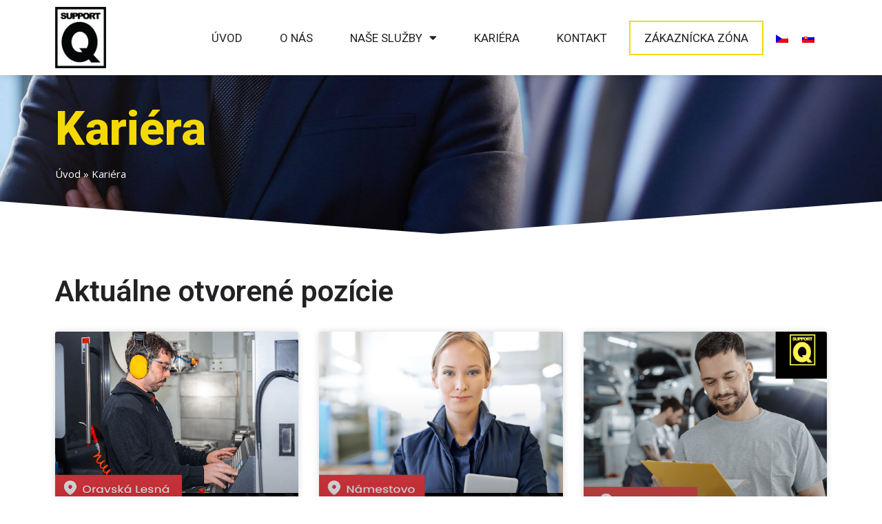

--- FILE ---
content_type: text/html; charset=UTF-8
request_url: https://supportq.sk/kariera/4/
body_size: 17817
content:
<!doctype html>
<html lang="sk-SK">
<head>
	<meta charset="UTF-8">
	<meta name="viewport" content="width=device-width, initial-scale=1">
	<link rel="profile" href="https://gmpg.org/xfn/11">
	<meta name='robots' content='index, follow, max-image-preview:large, max-snippet:-1, max-video-preview:-1' />

	<!-- This site is optimized with the Yoast SEO plugin v26.4 - https://yoast.com/wordpress/plugins/seo/ -->
	<title>Kariéra | Support Q</title>
	<link rel="canonical" href="https://supportq.sk/kariera/" />
	<meta property="og:locale" content="sk_SK" />
	<meta property="og:type" content="article" />
	<meta property="og:title" content="Kariéra | Support Q" />
	<meta property="og:description" content="Aktuálne otvorené pozície" />
	<meta property="og:url" content="https://supportq.sk/kariera/" />
	<meta property="og:site_name" content="Support Q" />
	<meta property="article:publisher" content="https://www.facebook.com/Support-Q-as-877461358994949" />
	<meta property="article:modified_time" content="2021-12-27T10:21:13+00:00" />
	<meta property="og:image" content="https://supportq.sk/wp-content/uploads/2021/12/close-up-employee-with-crossed-arms.jpg" />
	<meta property="og:image:width" content="1920" />
	<meta property="og:image:height" content="1080" />
	<meta property="og:image:type" content="image/jpeg" />
	<meta name="twitter:card" content="summary_large_image" />
	<meta name="twitter:label1" content="Predpokladaný čas čítania" />
	<meta name="twitter:data1" content="2 minúty" />
	<script type="application/ld+json" class="yoast-schema-graph">{"@context":"https://schema.org","@graph":[{"@type":"WebPage","@id":"https://supportq.sk/kariera/","url":"https://supportq.sk/kariera/","name":"Kariéra | Support Q","isPartOf":{"@id":"https://supportq.sk/#website"},"primaryImageOfPage":{"@id":"https://supportq.sk/kariera/#primaryimage"},"image":{"@id":"https://supportq.sk/kariera/#primaryimage"},"thumbnailUrl":"https://supportq.sk/wp-content/uploads/2021/12/close-up-employee-with-crossed-arms.jpg","datePublished":"2021-12-02T12:46:15+00:00","dateModified":"2021-12-27T10:21:13+00:00","breadcrumb":{"@id":"https://supportq.sk/kariera/#breadcrumb"},"inLanguage":"sk-SK","potentialAction":[{"@type":"ReadAction","target":["https://supportq.sk/kariera/"]}]},{"@type":"ImageObject","inLanguage":"sk-SK","@id":"https://supportq.sk/kariera/#primaryimage","url":"https://supportq.sk/wp-content/uploads/2021/12/close-up-employee-with-crossed-arms.jpg","contentUrl":"https://supportq.sk/wp-content/uploads/2021/12/close-up-employee-with-crossed-arms.jpg","width":1920,"height":1080},{"@type":"BreadcrumbList","@id":"https://supportq.sk/kariera/#breadcrumb","itemListElement":[{"@type":"ListItem","position":1,"name":"Úvod","item":"https://supportq.sk/"},{"@type":"ListItem","position":2,"name":"Kariéra"}]},{"@type":"WebSite","@id":"https://supportq.sk/#website","url":"https://supportq.sk/","name":"Support Q","description":"Berieme to osobne","publisher":{"@id":"https://supportq.sk/#organization"},"potentialAction":[{"@type":"SearchAction","target":{"@type":"EntryPoint","urlTemplate":"https://supportq.sk/?s={search_term_string}"},"query-input":{"@type":"PropertyValueSpecification","valueRequired":true,"valueName":"search_term_string"}}],"inLanguage":"sk-SK"},{"@type":"Organization","@id":"https://supportq.sk/#organization","name":"Support Q","url":"https://supportq.sk/","logo":{"@type":"ImageObject","inLanguage":"sk-SK","@id":"https://supportq.sk/#/schema/logo/image/","url":"https://supportq.sk/wp-content/uploads/2021/12/logo.png","contentUrl":"https://supportq.sk/wp-content/uploads/2021/12/logo.png","width":638,"height":703,"caption":"Support Q"},"image":{"@id":"https://supportq.sk/#/schema/logo/image/"},"sameAs":["https://www.facebook.com/Support-Q-as-877461358994949"]}]}</script>
	<!-- / Yoast SEO plugin. -->


<link rel='dns-prefetch' href='//www.googletagmanager.com' />
<link rel="alternate" type="application/rss+xml" title="RSS kanál: Support Q &raquo;" href="https://supportq.sk/feed/" />
<link rel="alternate" type="application/rss+xml" title="RSS kanál komentárov webu Support Q &raquo;" href="https://supportq.sk/comments/feed/" />
<link rel="alternate" title="oEmbed (JSON)" type="application/json+oembed" href="https://supportq.sk/wp-json/oembed/1.0/embed?url=https%3A%2F%2Fsupportq.sk%2Fkariera%2F" />
<link rel="alternate" title="oEmbed (XML)" type="text/xml+oembed" href="https://supportq.sk/wp-json/oembed/1.0/embed?url=https%3A%2F%2Fsupportq.sk%2Fkariera%2F&#038;format=xml" />
<style id='wp-img-auto-sizes-contain-inline-css'>
img:is([sizes=auto i],[sizes^="auto," i]){contain-intrinsic-size:3000px 1500px}
/*# sourceURL=wp-img-auto-sizes-contain-inline-css */
</style>
<style id='wp-emoji-styles-inline-css'>

	img.wp-smiley, img.emoji {
		display: inline !important;
		border: none !important;
		box-shadow: none !important;
		height: 1em !important;
		width: 1em !important;
		margin: 0 0.07em !important;
		vertical-align: -0.1em !important;
		background: none !important;
		padding: 0 !important;
	}
/*# sourceURL=wp-emoji-styles-inline-css */
</style>
<link rel='stylesheet' id='wpml-legacy-horizontal-list-0-css' href='https://supportq.sk/wp-content/plugins/sitepress-multilingual-cms/templates/language-switchers/legacy-list-horizontal/style.min.css?ver=1' media='all' />
<link rel='stylesheet' id='cmplz-general-css' href='https://supportq.sk/wp-content/plugins/complianz-gdpr/assets/css/cookieblocker.min.css?ver=1764256874' media='all' />
<link rel='stylesheet' id='hello-elementor-css' href='https://supportq.sk/wp-content/themes/hello-elementor/assets/css/reset.css?ver=3.4.5' media='all' />
<link rel='stylesheet' id='hello-elementor-theme-style-css' href='https://supportq.sk/wp-content/themes/hello-elementor/assets/css/theme.css?ver=3.4.5' media='all' />
<link rel='stylesheet' id='chld_thm_cfg_child-css' href='https://supportq.sk/wp-content/themes/hello-elementor-child/style.css?ver=6.9' media='all' />
<link rel='stylesheet' id='hello-elementor-header-footer-css' href='https://supportq.sk/wp-content/themes/hello-elementor/assets/css/header-footer.css?ver=3.4.5' media='all' />
<link rel='stylesheet' id='elementor-frontend-css' href='https://supportq.sk/wp-content/plugins/elementor/assets/css/frontend.min.css?ver=3.33.2' media='all' />
<link rel='stylesheet' id='widget-image-css' href='https://supportq.sk/wp-content/plugins/elementor/assets/css/widget-image.min.css?ver=3.33.2' media='all' />
<link rel='stylesheet' id='widget-nav-menu-css' href='https://supportq.sk/wp-content/plugins/elementor-pro/assets/css/widget-nav-menu.min.css?ver=3.33.1' media='all' />
<link rel='stylesheet' id='e-sticky-css' href='https://supportq.sk/wp-content/plugins/elementor-pro/assets/css/modules/sticky.min.css?ver=3.33.1' media='all' />
<link rel='stylesheet' id='widget-heading-css' href='https://supportq.sk/wp-content/plugins/elementor/assets/css/widget-heading.min.css?ver=3.33.2' media='all' />
<link rel='stylesheet' id='widget-social-icons-css' href='https://supportq.sk/wp-content/plugins/elementor/assets/css/widget-social-icons.min.css?ver=3.33.2' media='all' />
<link rel='stylesheet' id='e-apple-webkit-css' href='https://supportq.sk/wp-content/plugins/elementor/assets/css/conditionals/apple-webkit.min.css?ver=3.33.2' media='all' />
<link rel='stylesheet' id='widget-icon-box-css' href='https://supportq.sk/wp-content/plugins/elementor/assets/css/widget-icon-box.min.css?ver=3.33.2' media='all' />
<link rel='stylesheet' id='elementor-icons-css' href='https://supportq.sk/wp-content/plugins/elementor/assets/lib/eicons/css/elementor-icons.min.css?ver=5.44.0' media='all' />
<link rel='stylesheet' id='elementor-post-8-css' href='https://supportq.sk/wp-content/uploads/elementor/css/post-8.css?ver=1767860644' media='all' />
<link rel='stylesheet' id='widget-posts-css' href='https://supportq.sk/wp-content/plugins/elementor-pro/assets/css/widget-posts.min.css?ver=3.33.1' media='all' />
<link rel='stylesheet' id='elementor-post-69-css' href='https://supportq.sk/wp-content/uploads/elementor/css/post-69.css?ver=1767864091' media='all' />
<link rel='stylesheet' id='elementor-post-42-css' href='https://supportq.sk/wp-content/uploads/elementor/css/post-42.css?ver=1767860644' media='all' />
<link rel='stylesheet' id='elementor-post-147-css' href='https://supportq.sk/wp-content/uploads/elementor/css/post-147.css?ver=1767861092' media='all' />
<link rel='stylesheet' id='elementor-gf-roboto-css' href='https://fonts.googleapis.com/css?family=Roboto:100,100italic,200,200italic,300,300italic,400,400italic,500,500italic,600,600italic,700,700italic,800,800italic,900,900italic&#038;display=auto&#038;subset=latin-ext' media='all' />
<link rel='stylesheet' id='elementor-gf-opensans-css' href='https://fonts.googleapis.com/css?family=Open+Sans:100,100italic,200,200italic,300,300italic,400,400italic,500,500italic,600,600italic,700,700italic,800,800italic,900,900italic&#038;display=auto&#038;subset=latin-ext' media='all' />
<link rel='stylesheet' id='elementor-icons-shared-0-css' href='https://supportq.sk/wp-content/plugins/elementor/assets/lib/font-awesome/css/fontawesome.min.css?ver=5.15.3' media='all' />
<link rel='stylesheet' id='elementor-icons-fa-solid-css' href='https://supportq.sk/wp-content/plugins/elementor/assets/lib/font-awesome/css/solid.min.css?ver=5.15.3' media='all' />
<link rel='stylesheet' id='elementor-icons-fa-brands-css' href='https://supportq.sk/wp-content/plugins/elementor/assets/lib/font-awesome/css/brands.min.css?ver=5.15.3' media='all' />
<link rel='stylesheet' id='elementor-icons-fa-regular-css' href='https://supportq.sk/wp-content/plugins/elementor/assets/lib/font-awesome/css/regular.min.css?ver=5.15.3' media='all' />
<script id="wpml-cookie-js-extra">
var wpml_cookies = {"wp-wpml_current_language":{"value":"sk","expires":1,"path":"/"}};
var wpml_cookies = {"wp-wpml_current_language":{"value":"sk","expires":1,"path":"/"}};
//# sourceURL=wpml-cookie-js-extra
</script>
<script src="https://supportq.sk/wp-content/plugins/sitepress-multilingual-cms/res/js/cookies/language-cookie.js?ver=485900" id="wpml-cookie-js" defer data-wp-strategy="defer"></script>
<script src="https://supportq.sk/wp-includes/js/jquery/jquery.min.js?ver=3.7.1" id="jquery-core-js"></script>
<script src="https://supportq.sk/wp-includes/js/jquery/jquery-migrate.min.js?ver=3.4.1" id="jquery-migrate-js"></script>

<!-- Google tag (gtag.js) snippet added by Site Kit -->
<!-- Google Analytics snippet added by Site Kit -->
<script src="https://www.googletagmanager.com/gtag/js?id=G-0J3WXWR61M" id="google_gtagjs-js" async></script>
<script id="google_gtagjs-js-after">
window.dataLayer = window.dataLayer || [];function gtag(){dataLayer.push(arguments);}
gtag("set","linker",{"domains":["supportq.sk"]});
gtag("js", new Date());
gtag("set", "developer_id.dZTNiMT", true);
gtag("config", "G-0J3WXWR61M");
//# sourceURL=google_gtagjs-js-after
</script>
<script id="wpml-xdomain-data-js-extra">
var wpml_xdomain_data = {"css_selector":"wpml-ls-item","ajax_url":"https://supportq.sk/wp-admin/admin-ajax.php","current_lang":"sk","_nonce":"73120e17f4"};
//# sourceURL=wpml-xdomain-data-js-extra
</script>
<script src="https://supportq.sk/wp-content/plugins/sitepress-multilingual-cms/res/js/xdomain-data.js?ver=485900" id="wpml-xdomain-data-js" defer data-wp-strategy="defer"></script>
<link rel="https://api.w.org/" href="https://supportq.sk/wp-json/" /><link rel="alternate" title="JSON" type="application/json" href="https://supportq.sk/wp-json/wp/v2/pages/69" /><link rel="EditURI" type="application/rsd+xml" title="RSD" href="https://supportq.sk/xmlrpc.php?rsd" />
<meta name="generator" content="WordPress 6.9" />
<link rel='shortlink' href='https://supportq.sk/?p=69' />
<meta name="generator" content="WPML ver:4.8.5 stt:9,10;" />
<meta name="generator" content="Site Kit by Google 1.166.0" /><meta name="facebook-domain-verification" content="iuv83m71e9nj2a3p5uy841ygtmdhwk" />			<style>.cmplz-hidden {
					display: none !important;
				}</style><meta name="generator" content="Elementor 3.33.2; features: additional_custom_breakpoints; settings: css_print_method-external, google_font-enabled, font_display-auto">

<!-- Meta Pixel Code -->
<script type='text/javascript'>
!function(f,b,e,v,n,t,s){if(f.fbq)return;n=f.fbq=function(){n.callMethod?
n.callMethod.apply(n,arguments):n.queue.push(arguments)};if(!f._fbq)f._fbq=n;
n.push=n;n.loaded=!0;n.version='2.0';n.queue=[];t=b.createElement(e);t.async=!0;
t.src=v;s=b.getElementsByTagName(e)[0];s.parentNode.insertBefore(t,s)}(window,
document,'script','https://connect.facebook.net/en_US/fbevents.js');
</script>
<!-- End Meta Pixel Code -->
<script type='text/javascript'>var url = window.location.origin + '?ob=open-bridge';
            fbq('set', 'openbridge', '5385009578183141', url);
fbq('init', '5385009578183141', {}, {
    "agent": "wordpress-6.9-4.1.5"
})</script><script type='text/javascript'>
    fbq('track', 'PageView', []);
  </script>			<style>
				.e-con.e-parent:nth-of-type(n+4):not(.e-lazyloaded):not(.e-no-lazyload),
				.e-con.e-parent:nth-of-type(n+4):not(.e-lazyloaded):not(.e-no-lazyload) * {
					background-image: none !important;
				}
				@media screen and (max-height: 1024px) {
					.e-con.e-parent:nth-of-type(n+3):not(.e-lazyloaded):not(.e-no-lazyload),
					.e-con.e-parent:nth-of-type(n+3):not(.e-lazyloaded):not(.e-no-lazyload) * {
						background-image: none !important;
					}
				}
				@media screen and (max-height: 640px) {
					.e-con.e-parent:nth-of-type(n+2):not(.e-lazyloaded):not(.e-no-lazyload),
					.e-con.e-parent:nth-of-type(n+2):not(.e-lazyloaded):not(.e-no-lazyload) * {
						background-image: none !important;
					}
				}
			</style>
			
<!-- Google Tag Manager snippet added by Site Kit -->
<script>
			( function( w, d, s, l, i ) {
				w[l] = w[l] || [];
				w[l].push( {'gtm.start': new Date().getTime(), event: 'gtm.js'} );
				var f = d.getElementsByTagName( s )[0],
					j = d.createElement( s ), dl = l != 'dataLayer' ? '&l=' + l : '';
				j.async = true;
				j.src = 'https://www.googletagmanager.com/gtm.js?id=' + i + dl;
				f.parentNode.insertBefore( j, f );
			} )( window, document, 'script', 'dataLayer', 'GTM-P5BT2PD' );
			
</script>

<!-- End Google Tag Manager snippet added by Site Kit -->
<link rel="icon" href="https://supportq.sk/wp-content/uploads/2021/12/cropped-logo-1-32x32.png" sizes="32x32" />
<link rel="icon" href="https://supportq.sk/wp-content/uploads/2021/12/cropped-logo-1-192x192.png" sizes="192x192" />
<link rel="apple-touch-icon" href="https://supportq.sk/wp-content/uploads/2021/12/cropped-logo-1-180x180.png" />
<meta name="msapplication-TileImage" content="https://supportq.sk/wp-content/uploads/2021/12/cropped-logo-1-270x270.png" />
<style id='global-styles-inline-css'>
:root{--wp--preset--aspect-ratio--square: 1;--wp--preset--aspect-ratio--4-3: 4/3;--wp--preset--aspect-ratio--3-4: 3/4;--wp--preset--aspect-ratio--3-2: 3/2;--wp--preset--aspect-ratio--2-3: 2/3;--wp--preset--aspect-ratio--16-9: 16/9;--wp--preset--aspect-ratio--9-16: 9/16;--wp--preset--color--black: #000000;--wp--preset--color--cyan-bluish-gray: #abb8c3;--wp--preset--color--white: #ffffff;--wp--preset--color--pale-pink: #f78da7;--wp--preset--color--vivid-red: #cf2e2e;--wp--preset--color--luminous-vivid-orange: #ff6900;--wp--preset--color--luminous-vivid-amber: #fcb900;--wp--preset--color--light-green-cyan: #7bdcb5;--wp--preset--color--vivid-green-cyan: #00d084;--wp--preset--color--pale-cyan-blue: #8ed1fc;--wp--preset--color--vivid-cyan-blue: #0693e3;--wp--preset--color--vivid-purple: #9b51e0;--wp--preset--gradient--vivid-cyan-blue-to-vivid-purple: linear-gradient(135deg,rgb(6,147,227) 0%,rgb(155,81,224) 100%);--wp--preset--gradient--light-green-cyan-to-vivid-green-cyan: linear-gradient(135deg,rgb(122,220,180) 0%,rgb(0,208,130) 100%);--wp--preset--gradient--luminous-vivid-amber-to-luminous-vivid-orange: linear-gradient(135deg,rgb(252,185,0) 0%,rgb(255,105,0) 100%);--wp--preset--gradient--luminous-vivid-orange-to-vivid-red: linear-gradient(135deg,rgb(255,105,0) 0%,rgb(207,46,46) 100%);--wp--preset--gradient--very-light-gray-to-cyan-bluish-gray: linear-gradient(135deg,rgb(238,238,238) 0%,rgb(169,184,195) 100%);--wp--preset--gradient--cool-to-warm-spectrum: linear-gradient(135deg,rgb(74,234,220) 0%,rgb(151,120,209) 20%,rgb(207,42,186) 40%,rgb(238,44,130) 60%,rgb(251,105,98) 80%,rgb(254,248,76) 100%);--wp--preset--gradient--blush-light-purple: linear-gradient(135deg,rgb(255,206,236) 0%,rgb(152,150,240) 100%);--wp--preset--gradient--blush-bordeaux: linear-gradient(135deg,rgb(254,205,165) 0%,rgb(254,45,45) 50%,rgb(107,0,62) 100%);--wp--preset--gradient--luminous-dusk: linear-gradient(135deg,rgb(255,203,112) 0%,rgb(199,81,192) 50%,rgb(65,88,208) 100%);--wp--preset--gradient--pale-ocean: linear-gradient(135deg,rgb(255,245,203) 0%,rgb(182,227,212) 50%,rgb(51,167,181) 100%);--wp--preset--gradient--electric-grass: linear-gradient(135deg,rgb(202,248,128) 0%,rgb(113,206,126) 100%);--wp--preset--gradient--midnight: linear-gradient(135deg,rgb(2,3,129) 0%,rgb(40,116,252) 100%);--wp--preset--font-size--small: 13px;--wp--preset--font-size--medium: 20px;--wp--preset--font-size--large: 36px;--wp--preset--font-size--x-large: 42px;--wp--preset--spacing--20: 0.44rem;--wp--preset--spacing--30: 0.67rem;--wp--preset--spacing--40: 1rem;--wp--preset--spacing--50: 1.5rem;--wp--preset--spacing--60: 2.25rem;--wp--preset--spacing--70: 3.38rem;--wp--preset--spacing--80: 5.06rem;--wp--preset--shadow--natural: 6px 6px 9px rgba(0, 0, 0, 0.2);--wp--preset--shadow--deep: 12px 12px 50px rgba(0, 0, 0, 0.4);--wp--preset--shadow--sharp: 6px 6px 0px rgba(0, 0, 0, 0.2);--wp--preset--shadow--outlined: 6px 6px 0px -3px rgb(255, 255, 255), 6px 6px rgb(0, 0, 0);--wp--preset--shadow--crisp: 6px 6px 0px rgb(0, 0, 0);}:root { --wp--style--global--content-size: 800px;--wp--style--global--wide-size: 1200px; }:where(body) { margin: 0; }.wp-site-blocks > .alignleft { float: left; margin-right: 2em; }.wp-site-blocks > .alignright { float: right; margin-left: 2em; }.wp-site-blocks > .aligncenter { justify-content: center; margin-left: auto; margin-right: auto; }:where(.wp-site-blocks) > * { margin-block-start: 24px; margin-block-end: 0; }:where(.wp-site-blocks) > :first-child { margin-block-start: 0; }:where(.wp-site-blocks) > :last-child { margin-block-end: 0; }:root { --wp--style--block-gap: 24px; }:root :where(.is-layout-flow) > :first-child{margin-block-start: 0;}:root :where(.is-layout-flow) > :last-child{margin-block-end: 0;}:root :where(.is-layout-flow) > *{margin-block-start: 24px;margin-block-end: 0;}:root :where(.is-layout-constrained) > :first-child{margin-block-start: 0;}:root :where(.is-layout-constrained) > :last-child{margin-block-end: 0;}:root :where(.is-layout-constrained) > *{margin-block-start: 24px;margin-block-end: 0;}:root :where(.is-layout-flex){gap: 24px;}:root :where(.is-layout-grid){gap: 24px;}.is-layout-flow > .alignleft{float: left;margin-inline-start: 0;margin-inline-end: 2em;}.is-layout-flow > .alignright{float: right;margin-inline-start: 2em;margin-inline-end: 0;}.is-layout-flow > .aligncenter{margin-left: auto !important;margin-right: auto !important;}.is-layout-constrained > .alignleft{float: left;margin-inline-start: 0;margin-inline-end: 2em;}.is-layout-constrained > .alignright{float: right;margin-inline-start: 2em;margin-inline-end: 0;}.is-layout-constrained > .aligncenter{margin-left: auto !important;margin-right: auto !important;}.is-layout-constrained > :where(:not(.alignleft):not(.alignright):not(.alignfull)){max-width: var(--wp--style--global--content-size);margin-left: auto !important;margin-right: auto !important;}.is-layout-constrained > .alignwide{max-width: var(--wp--style--global--wide-size);}body .is-layout-flex{display: flex;}.is-layout-flex{flex-wrap: wrap;align-items: center;}.is-layout-flex > :is(*, div){margin: 0;}body .is-layout-grid{display: grid;}.is-layout-grid > :is(*, div){margin: 0;}body{padding-top: 0px;padding-right: 0px;padding-bottom: 0px;padding-left: 0px;}a:where(:not(.wp-element-button)){text-decoration: underline;}:root :where(.wp-element-button, .wp-block-button__link){background-color: #32373c;border-width: 0;color: #fff;font-family: inherit;font-size: inherit;font-style: inherit;font-weight: inherit;letter-spacing: inherit;line-height: inherit;padding-top: calc(0.667em + 2px);padding-right: calc(1.333em + 2px);padding-bottom: calc(0.667em + 2px);padding-left: calc(1.333em + 2px);text-decoration: none;text-transform: inherit;}.has-black-color{color: var(--wp--preset--color--black) !important;}.has-cyan-bluish-gray-color{color: var(--wp--preset--color--cyan-bluish-gray) !important;}.has-white-color{color: var(--wp--preset--color--white) !important;}.has-pale-pink-color{color: var(--wp--preset--color--pale-pink) !important;}.has-vivid-red-color{color: var(--wp--preset--color--vivid-red) !important;}.has-luminous-vivid-orange-color{color: var(--wp--preset--color--luminous-vivid-orange) !important;}.has-luminous-vivid-amber-color{color: var(--wp--preset--color--luminous-vivid-amber) !important;}.has-light-green-cyan-color{color: var(--wp--preset--color--light-green-cyan) !important;}.has-vivid-green-cyan-color{color: var(--wp--preset--color--vivid-green-cyan) !important;}.has-pale-cyan-blue-color{color: var(--wp--preset--color--pale-cyan-blue) !important;}.has-vivid-cyan-blue-color{color: var(--wp--preset--color--vivid-cyan-blue) !important;}.has-vivid-purple-color{color: var(--wp--preset--color--vivid-purple) !important;}.has-black-background-color{background-color: var(--wp--preset--color--black) !important;}.has-cyan-bluish-gray-background-color{background-color: var(--wp--preset--color--cyan-bluish-gray) !important;}.has-white-background-color{background-color: var(--wp--preset--color--white) !important;}.has-pale-pink-background-color{background-color: var(--wp--preset--color--pale-pink) !important;}.has-vivid-red-background-color{background-color: var(--wp--preset--color--vivid-red) !important;}.has-luminous-vivid-orange-background-color{background-color: var(--wp--preset--color--luminous-vivid-orange) !important;}.has-luminous-vivid-amber-background-color{background-color: var(--wp--preset--color--luminous-vivid-amber) !important;}.has-light-green-cyan-background-color{background-color: var(--wp--preset--color--light-green-cyan) !important;}.has-vivid-green-cyan-background-color{background-color: var(--wp--preset--color--vivid-green-cyan) !important;}.has-pale-cyan-blue-background-color{background-color: var(--wp--preset--color--pale-cyan-blue) !important;}.has-vivid-cyan-blue-background-color{background-color: var(--wp--preset--color--vivid-cyan-blue) !important;}.has-vivid-purple-background-color{background-color: var(--wp--preset--color--vivid-purple) !important;}.has-black-border-color{border-color: var(--wp--preset--color--black) !important;}.has-cyan-bluish-gray-border-color{border-color: var(--wp--preset--color--cyan-bluish-gray) !important;}.has-white-border-color{border-color: var(--wp--preset--color--white) !important;}.has-pale-pink-border-color{border-color: var(--wp--preset--color--pale-pink) !important;}.has-vivid-red-border-color{border-color: var(--wp--preset--color--vivid-red) !important;}.has-luminous-vivid-orange-border-color{border-color: var(--wp--preset--color--luminous-vivid-orange) !important;}.has-luminous-vivid-amber-border-color{border-color: var(--wp--preset--color--luminous-vivid-amber) !important;}.has-light-green-cyan-border-color{border-color: var(--wp--preset--color--light-green-cyan) !important;}.has-vivid-green-cyan-border-color{border-color: var(--wp--preset--color--vivid-green-cyan) !important;}.has-pale-cyan-blue-border-color{border-color: var(--wp--preset--color--pale-cyan-blue) !important;}.has-vivid-cyan-blue-border-color{border-color: var(--wp--preset--color--vivid-cyan-blue) !important;}.has-vivid-purple-border-color{border-color: var(--wp--preset--color--vivid-purple) !important;}.has-vivid-cyan-blue-to-vivid-purple-gradient-background{background: var(--wp--preset--gradient--vivid-cyan-blue-to-vivid-purple) !important;}.has-light-green-cyan-to-vivid-green-cyan-gradient-background{background: var(--wp--preset--gradient--light-green-cyan-to-vivid-green-cyan) !important;}.has-luminous-vivid-amber-to-luminous-vivid-orange-gradient-background{background: var(--wp--preset--gradient--luminous-vivid-amber-to-luminous-vivid-orange) !important;}.has-luminous-vivid-orange-to-vivid-red-gradient-background{background: var(--wp--preset--gradient--luminous-vivid-orange-to-vivid-red) !important;}.has-very-light-gray-to-cyan-bluish-gray-gradient-background{background: var(--wp--preset--gradient--very-light-gray-to-cyan-bluish-gray) !important;}.has-cool-to-warm-spectrum-gradient-background{background: var(--wp--preset--gradient--cool-to-warm-spectrum) !important;}.has-blush-light-purple-gradient-background{background: var(--wp--preset--gradient--blush-light-purple) !important;}.has-blush-bordeaux-gradient-background{background: var(--wp--preset--gradient--blush-bordeaux) !important;}.has-luminous-dusk-gradient-background{background: var(--wp--preset--gradient--luminous-dusk) !important;}.has-pale-ocean-gradient-background{background: var(--wp--preset--gradient--pale-ocean) !important;}.has-electric-grass-gradient-background{background: var(--wp--preset--gradient--electric-grass) !important;}.has-midnight-gradient-background{background: var(--wp--preset--gradient--midnight) !important;}.has-small-font-size{font-size: var(--wp--preset--font-size--small) !important;}.has-medium-font-size{font-size: var(--wp--preset--font-size--medium) !important;}.has-large-font-size{font-size: var(--wp--preset--font-size--large) !important;}.has-x-large-font-size{font-size: var(--wp--preset--font-size--x-large) !important;}
/*# sourceURL=global-styles-inline-css */
</style>
<link rel='stylesheet' id='elementor-post-214-css' href='https://supportq.sk/wp-content/uploads/elementor/css/post-214.css?ver=1767861259' media='all' />
<link rel='stylesheet' id='widget-breadcrumbs-css' href='https://supportq.sk/wp-content/plugins/elementor-pro/assets/css/widget-breadcrumbs.min.css?ver=3.33.1' media='all' />
<link rel='stylesheet' id='e-shapes-css' href='https://supportq.sk/wp-content/plugins/elementor/assets/css/conditionals/shapes.min.css?ver=3.33.2' media='all' />
</head>
<body class="wp-singular page-template-default page page-id-69 wp-custom-logo wp-embed-responsive paged-4 page-paged-4 wp-theme-hello-elementor wp-child-theme-hello-elementor-child hello-elementor-default elementor-default elementor-kit-8 elementor-page elementor-page-69">

		<!-- Google Tag Manager (noscript) snippet added by Site Kit -->
		<noscript>
			<iframe src="https://www.googletagmanager.com/ns.html?id=GTM-P5BT2PD" height="0" width="0" style="display:none;visibility:hidden"></iframe>
		</noscript>
		<!-- End Google Tag Manager (noscript) snippet added by Site Kit -->
		
<!-- Meta Pixel Code -->
<noscript>
<img height="1" width="1" style="display:none" alt="fbpx"
src="https://www.facebook.com/tr?id=5385009578183141&ev=PageView&noscript=1" />
</noscript>
<!-- End Meta Pixel Code -->

<a class="skip-link screen-reader-text" href="#content">Preskočiť na obsah</a>

		<header data-elementor-type="header" data-elementor-id="42" class="elementor elementor-42 elementor-location-header" data-elementor-post-type="elementor_library">
					<section class="elementor-section elementor-top-section elementor-element elementor-element-0700de5 elementor-section-content-middle elementor-section-boxed elementor-section-height-default elementor-section-height-default" data-id="0700de5" data-element_type="section" data-settings="{&quot;background_background&quot;:&quot;classic&quot;,&quot;sticky&quot;:&quot;top&quot;,&quot;sticky_on&quot;:[&quot;desktop&quot;,&quot;tablet&quot;,&quot;mobile&quot;],&quot;sticky_offset&quot;:0,&quot;sticky_effects_offset&quot;:0,&quot;sticky_anchor_link_offset&quot;:0}">
						<div class="elementor-container elementor-column-gap-default">
					<div class="elementor-column elementor-col-50 elementor-top-column elementor-element elementor-element-7e9ac2c" data-id="7e9ac2c" data-element_type="column">
			<div class="elementor-widget-wrap elementor-element-populated">
						<div class="elementor-element elementor-element-0ea4510 elementor-widget elementor-widget-theme-site-logo elementor-widget-image" data-id="0ea4510" data-element_type="widget" data-widget_type="theme-site-logo.default">
				<div class="elementor-widget-container">
											<a href="https://supportq.sk">
			<img width="350" height="422" src="https://supportq.sk/wp-content/uploads/2022/02/cropped-cropped-Asset-18@2x-e1644415679278.png" class="attachment-full size-full wp-image-868" alt="" srcset="https://supportq.sk/wp-content/uploads/2022/02/cropped-cropped-Asset-18@2x-e1644415679278.png 350w, https://supportq.sk/wp-content/uploads/2022/02/cropped-cropped-Asset-18@2x-e1644415679278-249x300.png 249w" sizes="(max-width: 350px) 100vw, 350px" />				</a>
											</div>
				</div>
					</div>
		</div>
				<div class="elementor-column elementor-col-50 elementor-top-column elementor-element elementor-element-1da2dcc" data-id="1da2dcc" data-element_type="column">
			<div class="elementor-widget-wrap elementor-element-populated">
						<div class="elementor-element elementor-element-542d503 elementor-nav-menu__align-end elementor-nav-menu--stretch elementor-widget__width-auto elementor-hidden-mobile elementor-nav-menu--dropdown-tablet elementor-nav-menu__text-align-aside elementor-nav-menu--toggle elementor-nav-menu--burger elementor-widget elementor-widget-nav-menu" data-id="542d503" data-element_type="widget" data-settings="{&quot;full_width&quot;:&quot;stretch&quot;,&quot;layout&quot;:&quot;horizontal&quot;,&quot;submenu_icon&quot;:{&quot;value&quot;:&quot;&lt;i class=\&quot;fas fa-caret-down\&quot; aria-hidden=\&quot;true\&quot;&gt;&lt;\/i&gt;&quot;,&quot;library&quot;:&quot;fa-solid&quot;},&quot;toggle&quot;:&quot;burger&quot;}" data-widget_type="nav-menu.default">
				<div class="elementor-widget-container">
								<nav aria-label="Menu" class="elementor-nav-menu--main elementor-nav-menu__container elementor-nav-menu--layout-horizontal e--pointer-background e--animation-fade">
				<ul id="menu-1-542d503" class="elementor-nav-menu"><li class="menu-item menu-item-type-post_type menu-item-object-page menu-item-home menu-item-14"><a href="https://supportq.sk/" class="elementor-item">Úvod</a></li>
<li class="menu-item menu-item-type-post_type menu-item-object-page menu-item-71"><a href="https://supportq.sk/o-nas/" class="elementor-item">O nás</a></li>
<li class="menu-item menu-item-type-post_type menu-item-object-page menu-item-has-children menu-item-72"><a href="https://supportq.sk/nase-sluzby/" class="elementor-item">Naše služby</a>
<ul class="sub-menu elementor-nav-menu--dropdown">
	<li class="menu-item menu-item-type-post_type menu-item-object-page menu-item-73"><a href="https://supportq.sk/nase-sluzby/control-rework/" class="elementor-sub-item">Control &#038; Rework</a></li>
	<li class="menu-item menu-item-type-post_type menu-item-object-page menu-item-75"><a href="https://supportq.sk/nase-sluzby/poradenske-sluzby/" class="elementor-sub-item">Poradenské služby</a></li>
	<li class="menu-item menu-item-type-post_type menu-item-object-page menu-item-76"><a href="https://supportq.sk/nase-sluzby/skolenia/" class="elementor-sub-item">Školenia</a></li>
	<li class="menu-item menu-item-type-post_type menu-item-object-page menu-item-74"><a href="https://supportq.sk/nase-sluzby/resident-engineering/" class="elementor-sub-item">Resident engineering</a></li>
</ul>
</li>
<li class="menu-item menu-item-type-post_type menu-item-object-page current-menu-item page_item page-item-69 current_page_item menu-item-78"><a href="https://supportq.sk/kariera/" aria-current="page" class="elementor-item elementor-item-active">Kariéra</a></li>
<li class="menu-item menu-item-type-post_type menu-item-object-page menu-item-77"><a href="https://supportq.sk/kontakt/" class="elementor-item">Kontakt</a></li>
<li class="highlight menu-item menu-item-type-custom menu-item-object-custom menu-item-450"><a target="_blank" href="https://customer.supportq.sk" class="elementor-item">Zákaznícka zóna</a></li>
</ul>			</nav>
					<div class="elementor-menu-toggle" role="button" tabindex="0" aria-label="Menu Toggle" aria-expanded="false">
			<i aria-hidden="true" role="presentation" class="elementor-menu-toggle__icon--open eicon-menu-bar"></i><i aria-hidden="true" role="presentation" class="elementor-menu-toggle__icon--close eicon-close"></i>		</div>
					<nav class="elementor-nav-menu--dropdown elementor-nav-menu__container" aria-hidden="true">
				<ul id="menu-2-542d503" class="elementor-nav-menu"><li class="menu-item menu-item-type-post_type menu-item-object-page menu-item-home menu-item-14"><a href="https://supportq.sk/" class="elementor-item" tabindex="-1">Úvod</a></li>
<li class="menu-item menu-item-type-post_type menu-item-object-page menu-item-71"><a href="https://supportq.sk/o-nas/" class="elementor-item" tabindex="-1">O nás</a></li>
<li class="menu-item menu-item-type-post_type menu-item-object-page menu-item-has-children menu-item-72"><a href="https://supportq.sk/nase-sluzby/" class="elementor-item" tabindex="-1">Naše služby</a>
<ul class="sub-menu elementor-nav-menu--dropdown">
	<li class="menu-item menu-item-type-post_type menu-item-object-page menu-item-73"><a href="https://supportq.sk/nase-sluzby/control-rework/" class="elementor-sub-item" tabindex="-1">Control &#038; Rework</a></li>
	<li class="menu-item menu-item-type-post_type menu-item-object-page menu-item-75"><a href="https://supportq.sk/nase-sluzby/poradenske-sluzby/" class="elementor-sub-item" tabindex="-1">Poradenské služby</a></li>
	<li class="menu-item menu-item-type-post_type menu-item-object-page menu-item-76"><a href="https://supportq.sk/nase-sluzby/skolenia/" class="elementor-sub-item" tabindex="-1">Školenia</a></li>
	<li class="menu-item menu-item-type-post_type menu-item-object-page menu-item-74"><a href="https://supportq.sk/nase-sluzby/resident-engineering/" class="elementor-sub-item" tabindex="-1">Resident engineering</a></li>
</ul>
</li>
<li class="menu-item menu-item-type-post_type menu-item-object-page current-menu-item page_item page-item-69 current_page_item menu-item-78"><a href="https://supportq.sk/kariera/" aria-current="page" class="elementor-item elementor-item-active" tabindex="-1">Kariéra</a></li>
<li class="menu-item menu-item-type-post_type menu-item-object-page menu-item-77"><a href="https://supportq.sk/kontakt/" class="elementor-item" tabindex="-1">Kontakt</a></li>
<li class="highlight menu-item menu-item-type-custom menu-item-object-custom menu-item-450"><a target="_blank" href="https://customer.supportq.sk" class="elementor-item" tabindex="-1">Zákaznícka zóna</a></li>
</ul>			</nav>
						</div>
				</div>
				<div class="elementor-element elementor-element-4115abb elementor-widget__width-auto elementor-widget elementor-widget-wpml-language-switcher" data-id="4115abb" data-element_type="widget" data-widget_type="wpml-language-switcher.default">
				<div class="elementor-widget-container">
					<div class="wpml-elementor-ls">
<div class="wpml-ls-statics-shortcode_actions wpml-ls wpml-ls-legacy-list-horizontal">
	<ul role="menu"><li class="wpml-ls-slot-shortcode_actions wpml-ls-item wpml-ls-item-cs wpml-ls-first-item wpml-ls-item-legacy-list-horizontal" role="none">
				<a href="https://support-q.cz/kariera/" class="wpml-ls-link" role="menuitem"  aria-label="Switch to Čeština" title="Switch to Čeština" >
                                                        <img
            class="wpml-ls-flag"
            src="https://supportq.sk/wp-content/plugins/sitepress-multilingual-cms/res/flags/cs.png"
            alt="Čeština"
            width=18
            height=12
    /></a>
			</li><li class="wpml-ls-slot-shortcode_actions wpml-ls-item wpml-ls-item-sk wpml-ls-current-language wpml-ls-last-item wpml-ls-item-legacy-list-horizontal" role="none">
				<a href="https://supportq.sk/kariera/" class="wpml-ls-link" role="menuitem" >
                                                        <img
            class="wpml-ls-flag"
            src="https://supportq.sk/wp-content/plugins/sitepress-multilingual-cms/res/flags/sk.png"
            alt="Slovenčina"
            width=18
            height=12
    /></a>
			</li></ul>
</div>
</div>				</div>
				</div>
				<div class="elementor-element elementor-element-e0860b2 elementor-nav-menu__align-end elementor-nav-menu--stretch elementor-widget__width-auto elementor-hidden-desktop elementor-hidden-tablet elementor-nav-menu--dropdown-tablet elementor-nav-menu__text-align-aside elementor-nav-menu--toggle elementor-nav-menu--burger elementor-widget elementor-widget-nav-menu" data-id="e0860b2" data-element_type="widget" data-settings="{&quot;full_width&quot;:&quot;stretch&quot;,&quot;layout&quot;:&quot;horizontal&quot;,&quot;submenu_icon&quot;:{&quot;value&quot;:&quot;&lt;i class=\&quot;fas fa-caret-down\&quot; aria-hidden=\&quot;true\&quot;&gt;&lt;\/i&gt;&quot;,&quot;library&quot;:&quot;fa-solid&quot;},&quot;toggle&quot;:&quot;burger&quot;}" data-widget_type="nav-menu.default">
				<div class="elementor-widget-container">
								<nav aria-label="Menu" class="elementor-nav-menu--main elementor-nav-menu__container elementor-nav-menu--layout-horizontal e--pointer-background e--animation-fade">
				<ul id="menu-1-e0860b2" class="elementor-nav-menu"><li class="menu-item menu-item-type-post_type menu-item-object-page menu-item-home menu-item-14"><a href="https://supportq.sk/" class="elementor-item">Úvod</a></li>
<li class="menu-item menu-item-type-post_type menu-item-object-page menu-item-71"><a href="https://supportq.sk/o-nas/" class="elementor-item">O nás</a></li>
<li class="menu-item menu-item-type-post_type menu-item-object-page menu-item-has-children menu-item-72"><a href="https://supportq.sk/nase-sluzby/" class="elementor-item">Naše služby</a>
<ul class="sub-menu elementor-nav-menu--dropdown">
	<li class="menu-item menu-item-type-post_type menu-item-object-page menu-item-73"><a href="https://supportq.sk/nase-sluzby/control-rework/" class="elementor-sub-item">Control &#038; Rework</a></li>
	<li class="menu-item menu-item-type-post_type menu-item-object-page menu-item-75"><a href="https://supportq.sk/nase-sluzby/poradenske-sluzby/" class="elementor-sub-item">Poradenské služby</a></li>
	<li class="menu-item menu-item-type-post_type menu-item-object-page menu-item-76"><a href="https://supportq.sk/nase-sluzby/skolenia/" class="elementor-sub-item">Školenia</a></li>
	<li class="menu-item menu-item-type-post_type menu-item-object-page menu-item-74"><a href="https://supportq.sk/nase-sluzby/resident-engineering/" class="elementor-sub-item">Resident engineering</a></li>
</ul>
</li>
<li class="menu-item menu-item-type-post_type menu-item-object-page current-menu-item page_item page-item-69 current_page_item menu-item-78"><a href="https://supportq.sk/kariera/" aria-current="page" class="elementor-item elementor-item-active">Kariéra</a></li>
<li class="menu-item menu-item-type-post_type menu-item-object-page menu-item-77"><a href="https://supportq.sk/kontakt/" class="elementor-item">Kontakt</a></li>
<li class="highlight menu-item menu-item-type-custom menu-item-object-custom menu-item-450"><a target="_blank" href="https://customer.supportq.sk" class="elementor-item">Zákaznícka zóna</a></li>
</ul>			</nav>
					<div class="elementor-menu-toggle" role="button" tabindex="0" aria-label="Menu Toggle" aria-expanded="false">
			<i aria-hidden="true" role="presentation" class="elementor-menu-toggle__icon--open eicon-menu-bar"></i><i aria-hidden="true" role="presentation" class="elementor-menu-toggle__icon--close eicon-close"></i>		</div>
					<nav class="elementor-nav-menu--dropdown elementor-nav-menu__container" aria-hidden="true">
				<ul id="menu-2-e0860b2" class="elementor-nav-menu"><li class="menu-item menu-item-type-post_type menu-item-object-page menu-item-home menu-item-14"><a href="https://supportq.sk/" class="elementor-item" tabindex="-1">Úvod</a></li>
<li class="menu-item menu-item-type-post_type menu-item-object-page menu-item-71"><a href="https://supportq.sk/o-nas/" class="elementor-item" tabindex="-1">O nás</a></li>
<li class="menu-item menu-item-type-post_type menu-item-object-page menu-item-has-children menu-item-72"><a href="https://supportq.sk/nase-sluzby/" class="elementor-item" tabindex="-1">Naše služby</a>
<ul class="sub-menu elementor-nav-menu--dropdown">
	<li class="menu-item menu-item-type-post_type menu-item-object-page menu-item-73"><a href="https://supportq.sk/nase-sluzby/control-rework/" class="elementor-sub-item" tabindex="-1">Control &#038; Rework</a></li>
	<li class="menu-item menu-item-type-post_type menu-item-object-page menu-item-75"><a href="https://supportq.sk/nase-sluzby/poradenske-sluzby/" class="elementor-sub-item" tabindex="-1">Poradenské služby</a></li>
	<li class="menu-item menu-item-type-post_type menu-item-object-page menu-item-76"><a href="https://supportq.sk/nase-sluzby/skolenia/" class="elementor-sub-item" tabindex="-1">Školenia</a></li>
	<li class="menu-item menu-item-type-post_type menu-item-object-page menu-item-74"><a href="https://supportq.sk/nase-sluzby/resident-engineering/" class="elementor-sub-item" tabindex="-1">Resident engineering</a></li>
</ul>
</li>
<li class="menu-item menu-item-type-post_type menu-item-object-page current-menu-item page_item page-item-69 current_page_item menu-item-78"><a href="https://supportq.sk/kariera/" aria-current="page" class="elementor-item elementor-item-active" tabindex="-1">Kariéra</a></li>
<li class="menu-item menu-item-type-post_type menu-item-object-page menu-item-77"><a href="https://supportq.sk/kontakt/" class="elementor-item" tabindex="-1">Kontakt</a></li>
<li class="highlight menu-item menu-item-type-custom menu-item-object-custom menu-item-450"><a target="_blank" href="https://customer.supportq.sk" class="elementor-item" tabindex="-1">Zákaznícka zóna</a></li>
</ul>			</nav>
						</div>
				</div>
					</div>
		</div>
					</div>
		</section>
				</header>
		
<main id="content" class="site-main post-69 page type-page status-publish has-post-thumbnail hentry">

	
	<div class="page-content">
				<div data-elementor-type="wp-page" data-elementor-id="69" class="elementor elementor-69" data-elementor-post-type="page">
						<section class="elementor-section elementor-top-section elementor-element elementor-element-2e5b54c elementor-section-full_width elementor-section-height-default elementor-section-height-default" data-id="2e5b54c" data-element_type="section">
						<div class="elementor-container elementor-column-gap-no">
					<div class="elementor-column elementor-col-100 elementor-top-column elementor-element elementor-element-29b5724" data-id="29b5724" data-element_type="column">
			<div class="elementor-widget-wrap elementor-element-populated">
						<div class="elementor-element elementor-element-35e57e6 elementor-widget elementor-widget-template" data-id="35e57e6" data-element_type="widget" data-widget_type="template.default">
				<div class="elementor-widget-container">
							<div class="elementor-template">
			<style id="elementor-post-dynamic-214">.elementor-214 .elementor-element.elementor-element-636c8d71:not(.elementor-motion-effects-element-type-background), .elementor-214 .elementor-element.elementor-element-636c8d71 > .elementor-motion-effects-container > .elementor-motion-effects-layer{background-image:url("https://supportq.sk/wp-content/uploads/2021/12/close-up-employee-with-crossed-arms.jpg");}</style>		<div data-elementor-type="section" data-elementor-id="214" class="elementor elementor-214" data-elementor-post-type="elementor_library">
					<section class="elementor-section elementor-top-section elementor-element elementor-element-636c8d71 elementor-section-boxed elementor-section-height-default elementor-section-height-default" data-id="636c8d71" data-element_type="section" data-settings="{&quot;background_background&quot;:&quot;classic&quot;,&quot;shape_divider_bottom&quot;:&quot;triangle&quot;,&quot;shape_divider_bottom_negative&quot;:&quot;yes&quot;}">
							<div class="elementor-background-overlay"></div>
						<div class="elementor-shape elementor-shape-bottom" aria-hidden="true" data-negative="true">
			<svg xmlns="http://www.w3.org/2000/svg" viewBox="0 0 1000 100" preserveAspectRatio="none">
	<path class="elementor-shape-fill" d="M500.2,94.7L0,0v100h1000V0L500.2,94.7z"/>
</svg>		</div>
					<div class="elementor-container elementor-column-gap-default">
					<div class="elementor-column elementor-col-100 elementor-top-column elementor-element elementor-element-5cdd533e" data-id="5cdd533e" data-element_type="column">
			<div class="elementor-widget-wrap elementor-element-populated">
						<div class="elementor-element elementor-element-42fdd25b elementor-widget elementor-widget-heading" data-id="42fdd25b" data-element_type="widget" data-widget_type="heading.default">
				<div class="elementor-widget-container">
					<h1 class="elementor-heading-title elementor-size-default">Kariéra</h1>				</div>
				</div>
				<div class="elementor-element elementor-element-7d7dddaf elementor-widget elementor-widget-breadcrumbs" data-id="7d7dddaf" data-element_type="widget" data-widget_type="breadcrumbs.default">
				<div class="elementor-widget-container">
					<p id="breadcrumbs"><span><span><a href="https://supportq.sk/">Úvod</a></span> » <span class="breadcrumb_last" aria-current="page">Kariéra</span></span></p>				</div>
				</div>
					</div>
		</div>
					</div>
		</section>
				</div>
				</div>
						</div>
				</div>
					</div>
		</div>
					</div>
		</section>
				<section class="elementor-section elementor-top-section elementor-element elementor-element-54b2621 elementor-section-boxed elementor-section-height-default elementor-section-height-default" data-id="54b2621" data-element_type="section">
						<div class="elementor-container elementor-column-gap-default">
					<div class="elementor-column elementor-col-100 elementor-top-column elementor-element elementor-element-dcacb84" data-id="dcacb84" data-element_type="column">
			<div class="elementor-widget-wrap elementor-element-populated">
						<div class="elementor-element elementor-element-a62fbcc elementor-widget elementor-widget-heading" data-id="a62fbcc" data-element_type="widget" data-widget_type="heading.default">
				<div class="elementor-widget-container">
					<h2 class="elementor-heading-title elementor-size-default">Aktuálne otvorené pozície</h2>				</div>
				</div>
				<div class="elementor-element elementor-element-c5c1527 elementor-posts--align-left elementor-grid-3 elementor-grid-tablet-2 elementor-grid-mobile-1 elementor-posts--thumbnail-top elementor-card-shadow-yes elementor-posts__hover-gradient elementor-widget elementor-widget-posts" data-id="c5c1527" data-element_type="widget" data-settings="{&quot;pagination_type&quot;:&quot;numbers&quot;,&quot;cards_row_gap&quot;:{&quot;unit&quot;:&quot;px&quot;,&quot;size&quot;:30,&quot;sizes&quot;:[]},&quot;cards_columns&quot;:&quot;3&quot;,&quot;cards_columns_tablet&quot;:&quot;2&quot;,&quot;cards_columns_mobile&quot;:&quot;1&quot;,&quot;cards_row_gap_tablet&quot;:{&quot;unit&quot;:&quot;px&quot;,&quot;size&quot;:&quot;&quot;,&quot;sizes&quot;:[]},&quot;cards_row_gap_mobile&quot;:{&quot;unit&quot;:&quot;px&quot;,&quot;size&quot;:&quot;&quot;,&quot;sizes&quot;:[]}}" data-widget_type="posts.cards">
				<div class="elementor-widget-container">
							<div class="elementor-posts-container elementor-posts elementor-posts--skin-cards elementor-grid" role="list">
				<article class="elementor-post elementor-grid-item post-1492 post type-post status-publish format-standard has-post-thumbnail hentry category-kariera category-uncategorized-sk" role="listitem">
			<div class="elementor-post__card">
				<a class="elementor-post__thumbnail__link" href="https://supportq.sk/oravska-lesna-operator-rucneho-osadzovania/" tabindex="-1" ><div class="elementor-post__thumbnail"><img fetchpriority="high" decoding="async" width="512" height="512" src="https://supportq.sk/wp-content/uploads/2024/09/unnamed.png" class="attachment-large size-large wp-image-1509" alt="" srcset="https://supportq.sk/wp-content/uploads/2024/09/unnamed.png 512w, https://supportq.sk/wp-content/uploads/2024/09/unnamed-300x300.png 300w, https://supportq.sk/wp-content/uploads/2024/09/unnamed-150x150.png 150w" sizes="(max-width: 512px) 100vw, 512px" /></div></a>
				<div class="elementor-post__text">
				<h3 class="elementor-post__title">
			<a href="https://supportq.sk/oravska-lesna-operator-rucneho-osadzovania/" >
				Oravská Lesná &#8211; OPERÁTOR SMT LINKY			</a>
		</h3>
				<div class="elementor-post__excerpt">
			<p>O tejto pozícii DO NÁŠHO QVALITNÉHO TÍMU 📍V ORAVSKEJ LESNEJ HĽADÁME NOVÝCH</p>
		</div>
		
		<a class="elementor-post__read-more" href="https://supportq.sk/oravska-lesna-operator-rucneho-osadzovania/" aria-label="Read more about Oravská Lesná &#8211; OPERÁTOR SMT LINKY" tabindex="-1" >
			Celá ponuka »		</a>

				</div>
				<div class="elementor-post__meta-data">
					<span class="elementor-post-date">
			6. septembra 2024		</span>
				</div>
					</div>
		</article>
				<article class="elementor-post elementor-grid-item post-1475 post type-post status-publish format-standard has-post-thumbnail hentry category-kariera category-uncategorized-sk" role="listitem">
			<div class="elementor-post__card">
				<a class="elementor-post__thumbnail__link" href="https://supportq.sk/namestovo-kontrolor-kvality-2/" tabindex="-1" ><div class="elementor-post__thumbnail"><img decoding="async" width="800" height="800" src="https://supportq.sk/wp-content/uploads/2024/08/Post-01-copy-5-1024x1024.png" class="attachment-large size-large wp-image-1476" alt="" srcset="https://supportq.sk/wp-content/uploads/2024/08/Post-01-copy-5-1024x1024.png 1024w, https://supportq.sk/wp-content/uploads/2024/08/Post-01-copy-5-300x300.png 300w, https://supportq.sk/wp-content/uploads/2024/08/Post-01-copy-5-150x150.png 150w, https://supportq.sk/wp-content/uploads/2024/08/Post-01-copy-5-768x768.png 768w, https://supportq.sk/wp-content/uploads/2024/08/Post-01-copy-5.png 1500w" sizes="(max-width: 800px) 100vw, 800px" /></div></a>
				<div class="elementor-post__text">
				<h3 class="elementor-post__title">
			<a href="https://supportq.sk/namestovo-kontrolor-kvality-2/" >
				Námestovo &#8211; Kontrolór kvality			</a>
		</h3>
				<div class="elementor-post__excerpt">
			<p>O tejto pozícii Do nášho tímu v Námestove 📍 hľadáme ľudí so</p>
		</div>
		
		<a class="elementor-post__read-more" href="https://supportq.sk/namestovo-kontrolor-kvality-2/" aria-label="Read more about Námestovo &#8211; Kontrolór kvality" tabindex="-1" >
			Celá ponuka »		</a>

				</div>
				<div class="elementor-post__meta-data">
					<span class="elementor-post-date">
			24. augusta 2024		</span>
				</div>
					</div>
		</article>
				<article class="elementor-post elementor-grid-item post-1464 post type-post status-publish format-standard has-post-thumbnail hentry category-kariera category-uncategorized-sk" role="listitem">
			<div class="elementor-post__card">
				<a class="elementor-post__thumbnail__link" href="https://supportq.sk/dolny-kubin-operator-vyroby/" tabindex="-1" ><div class="elementor-post__thumbnail"><img decoding="async" width="800" height="795" src="https://supportq.sk/wp-content/uploads/2024/08/Snímka-obrazovky-2024-08-20-o-11.04.34-1024x1017.png" class="attachment-large size-large wp-image-1466" alt="" srcset="https://supportq.sk/wp-content/uploads/2024/08/Snímka-obrazovky-2024-08-20-o-11.04.34-1024x1017.png 1024w, https://supportq.sk/wp-content/uploads/2024/08/Snímka-obrazovky-2024-08-20-o-11.04.34-300x298.png 300w, https://supportq.sk/wp-content/uploads/2024/08/Snímka-obrazovky-2024-08-20-o-11.04.34-150x150.png 150w, https://supportq.sk/wp-content/uploads/2024/08/Snímka-obrazovky-2024-08-20-o-11.04.34-768x763.png 768w, https://supportq.sk/wp-content/uploads/2024/08/Snímka-obrazovky-2024-08-20-o-11.04.34.png 1152w" sizes="(max-width: 800px) 100vw, 800px" /></div></a>
				<div class="elementor-post__text">
				<h3 class="elementor-post__title">
			<a href="https://supportq.sk/dolny-kubin-operator-vyroby/" >
				Dolný Kubín &#8211; operátor výroby			</a>
		</h3>
				<div class="elementor-post__excerpt">
			<p>O tejto pozícii Do nášho tímu v Dolnom Kubíne hľadáme nových operátorov</p>
		</div>
		
		<a class="elementor-post__read-more" href="https://supportq.sk/dolny-kubin-operator-vyroby/" aria-label="Read more about Dolný Kubín &#8211; operátor výroby" tabindex="-1" >
			Celá ponuka »		</a>

				</div>
				<div class="elementor-post__meta-data">
					<span class="elementor-post-date">
			20. augusta 2024		</span>
				</div>
					</div>
		</article>
				<article class="elementor-post elementor-grid-item post-1454 post type-post status-publish format-standard has-post-thumbnail hentry category-kariera category-uncategorized-sk" role="listitem">
			<div class="elementor-post__card">
				<a class="elementor-post__thumbnail__link" href="https://supportq.sk/topolcany-operator-vyroby/" tabindex="-1" ><div class="elementor-post__thumbnail"><img loading="lazy" decoding="async" width="800" height="802" src="https://supportq.sk/wp-content/uploads/2024/08/Snímka-obrazovky-2024-08-09-o-11.20.27-1022x1024.png" class="attachment-large size-large wp-image-1460" alt="" srcset="https://supportq.sk/wp-content/uploads/2024/08/Snímka-obrazovky-2024-08-09-o-11.20.27-1022x1024.png 1022w, https://supportq.sk/wp-content/uploads/2024/08/Snímka-obrazovky-2024-08-09-o-11.20.27-300x300.png 300w, https://supportq.sk/wp-content/uploads/2024/08/Snímka-obrazovky-2024-08-09-o-11.20.27-150x150.png 150w, https://supportq.sk/wp-content/uploads/2024/08/Snímka-obrazovky-2024-08-09-o-11.20.27-768x769.png 768w, https://supportq.sk/wp-content/uploads/2024/08/Snímka-obrazovky-2024-08-09-o-11.20.27.png 1060w" sizes="(max-width: 800px) 100vw, 800px" /></div></a>
				<div class="elementor-post__text">
				<h3 class="elementor-post__title">
			<a href="https://supportq.sk/topolcany-operator-vyroby/" >
				Topoľčany &#8211; operátor výroby			</a>
		</h3>
				<div class="elementor-post__excerpt">
			<p>O tejto pozícii HĽADÁME OPERÁTOROV VÝROBY ✔️🧐DO NÁŠHO QVALITNÉHO TÍMU 📍V TOPOĽČANOCH</p>
		</div>
		
		<a class="elementor-post__read-more" href="https://supportq.sk/topolcany-operator-vyroby/" aria-label="Read more about Topoľčany &#8211; operátor výroby" tabindex="-1" >
			Celá ponuka »		</a>

				</div>
				<div class="elementor-post__meta-data">
					<span class="elementor-post-date">
			9. augusta 2024		</span>
				</div>
					</div>
		</article>
				<article class="elementor-post elementor-grid-item post-1428 post type-post status-publish format-standard has-post-thumbnail hentry category-kariera category-uncategorized-sk" role="listitem">
			<div class="elementor-post__card">
				<a class="elementor-post__thumbnail__link" href="https://supportq.sk/nitra-operator-vyroby/" tabindex="-1" ><div class="elementor-post__thumbnail"><img loading="lazy" decoding="async" width="800" height="800" src="https://supportq.sk/wp-content/uploads/2024/07/nitra-operátor-výroby-1024x1024.png" class="attachment-large size-large wp-image-1429" alt="" srcset="https://supportq.sk/wp-content/uploads/2024/07/nitra-operátor-výroby-1024x1024.png 1024w, https://supportq.sk/wp-content/uploads/2024/07/nitra-operátor-výroby-300x300.png 300w, https://supportq.sk/wp-content/uploads/2024/07/nitra-operátor-výroby-150x150.png 150w, https://supportq.sk/wp-content/uploads/2024/07/nitra-operátor-výroby-768x768.png 768w, https://supportq.sk/wp-content/uploads/2024/07/nitra-operátor-výroby.png 1500w" sizes="(max-width: 800px) 100vw, 800px" /></div></a>
				<div class="elementor-post__text">
				<h3 class="elementor-post__title">
			<a href="https://supportq.sk/nitra-operator-vyroby/" >
				Nitra &#8211; operátor výroby			</a>
		</h3>
				<div class="elementor-post__excerpt">
			<p>O tejto pozícii DO NÁŠHO QVALITNÉHO TÍMU 📍V NITRE HĽADÁME OPERÁTORA VÝROBY</p>
		</div>
		
		<a class="elementor-post__read-more" href="https://supportq.sk/nitra-operator-vyroby/" aria-label="Read more about Nitra &#8211; operátor výroby" tabindex="-1" >
			Celá ponuka »		</a>

				</div>
				<div class="elementor-post__meta-data">
					<span class="elementor-post-date">
			19. júla 2024		</span>
				</div>
					</div>
		</article>
				</div>
		
				<div class="e-load-more-anchor" data-page="4" data-max-page="4" data-next-page="https://supportq.sk/kariera/5/"></div>
				<nav class="elementor-pagination" aria-label="Pagination">
			<a class="page-numbers" href="https://supportq.sk/kariera/"><span class="elementor-screen-only">Stránka</span>1</a>
<a class="page-numbers" href="https://supportq.sk/kariera/2/"><span class="elementor-screen-only">Stránka</span>2</a>
<a class="page-numbers" href="https://supportq.sk/kariera/3/"><span class="elementor-screen-only">Stránka</span>3</a>
<span aria-current="page" class="page-numbers current"><span class="elementor-screen-only">Stránka</span>4</span>		</nav>
						</div>
				</div>
					</div>
		</div>
					</div>
		</section>
				</div>
		
		
			</div>

	
</main>

			<footer data-elementor-type="footer" data-elementor-id="147" class="elementor elementor-147 elementor-location-footer" data-elementor-post-type="elementor_library">
					<section class="elementor-section elementor-top-section elementor-element elementor-element-9c958a2 elementor-section-boxed elementor-section-height-default elementor-section-height-default" data-id="9c958a2" data-element_type="section" data-settings="{&quot;background_background&quot;:&quot;classic&quot;}">
							<div class="elementor-background-overlay"></div>
							<div class="elementor-container elementor-column-gap-default">
					<div class="elementor-column elementor-col-100 elementor-top-column elementor-element elementor-element-1c4113d" data-id="1c4113d" data-element_type="column">
			<div class="elementor-widget-wrap elementor-element-populated">
						<section class="elementor-section elementor-inner-section elementor-element elementor-element-06e81a3 elementor-hidden-tablet elementor-hidden-mobile elementor-section-boxed elementor-section-height-default elementor-section-height-default" data-id="06e81a3" data-element_type="section">
						<div class="elementor-container elementor-column-gap-default">
					<div class="elementor-column elementor-col-33 elementor-inner-column elementor-element elementor-element-cd5a369" data-id="cd5a369" data-element_type="column">
			<div class="elementor-widget-wrap elementor-element-populated">
						<div class="elementor-element elementor-element-46e604a elementor-widget elementor-widget-image" data-id="46e604a" data-element_type="widget" data-widget_type="image.default">
				<div class="elementor-widget-container">
															<img width="487" height="588" src="https://supportq.sk/wp-content/uploads/2021/12/Asset-16@2x.png" class="attachment-large size-large wp-image-874" alt="" srcset="https://supportq.sk/wp-content/uploads/2021/12/Asset-16@2x.png 487w, https://supportq.sk/wp-content/uploads/2021/12/Asset-16@2x-248x300.png 248w" sizes="(max-width: 487px) 100vw, 487px" />															</div>
				</div>
				<div class="elementor-element elementor-element-5ff37bc elementor-widget elementor-widget-text-editor" data-id="5ff37bc" data-element_type="widget" data-widget_type="text-editor.default">
				<div class="elementor-widget-container">
									<p><strong>Support Q a.s.<br /></strong>Námestovo 1088<br />029 01<br />Slovenská republika</p><p><strong>IČO:</strong> 45606471<br /><strong>DIČ:</strong> 2023061183</p>								</div>
				</div>
				<div class="elementor-element elementor-element-73fb804 elementor-widget__width-auto elementor-widget elementor-widget-heading" data-id="73fb804" data-element_type="widget" data-widget_type="heading.default">
				<div class="elementor-widget-container">
					<div class="elementor-heading-title elementor-size-default">Sledujte nás:</div>				</div>
				</div>
				<div class="elementor-element elementor-element-602019b elementor-shape-square e-grid-align-left elementor-widget__width-auto elementor-grid-0 elementor-widget elementor-widget-social-icons" data-id="602019b" data-element_type="widget" data-widget_type="social-icons.default">
				<div class="elementor-widget-container">
							<div class="elementor-social-icons-wrapper elementor-grid">
							<span class="elementor-grid-item">
					<a class="elementor-icon elementor-social-icon elementor-social-icon-facebook-f elementor-repeater-item-fe75f55" href="https://www.facebook.com/Support-Q-as-877461358994949" target="_blank">
						<span class="elementor-screen-only">Facebook-f</span>
						<i aria-hidden="true" class="fab fa-facebook-f"></i>					</a>
				</span>
					</div>
						</div>
				</div>
					</div>
		</div>
				<div class="elementor-column elementor-col-33 elementor-inner-column elementor-element elementor-element-a2121fb" data-id="a2121fb" data-element_type="column">
			<div class="elementor-widget-wrap elementor-element-populated">
						<div class="elementor-element elementor-element-7b9fd27 elementor-widget elementor-widget-heading" data-id="7b9fd27" data-element_type="widget" data-widget_type="heading.default">
				<div class="elementor-widget-container">
					<h5 class="elementor-heading-title elementor-size-default">Navigácia</h5>				</div>
				</div>
				<div class="elementor-element elementor-element-f7cf4f0 elementor-nav-menu--dropdown-none elementor-widget elementor-widget-nav-menu" data-id="f7cf4f0" data-element_type="widget" data-settings="{&quot;layout&quot;:&quot;vertical&quot;,&quot;submenu_icon&quot;:{&quot;value&quot;:&quot;&lt;i class=\&quot;fas fa-caret-down\&quot; aria-hidden=\&quot;true\&quot;&gt;&lt;\/i&gt;&quot;,&quot;library&quot;:&quot;fa-solid&quot;}}" data-widget_type="nav-menu.default">
				<div class="elementor-widget-container">
								<nav aria-label="Menu" class="elementor-nav-menu--main elementor-nav-menu__container elementor-nav-menu--layout-vertical e--pointer-none">
				<ul id="menu-1-f7cf4f0" class="elementor-nav-menu sm-vertical"><li class="menu-item menu-item-type-post_type menu-item-object-page menu-item-home menu-item-162"><a href="https://supportq.sk/" class="elementor-item">Úvod</a></li>
<li class="menu-item menu-item-type-post_type menu-item-object-page menu-item-159"><a href="https://supportq.sk/o-nas/" class="elementor-item">O nás</a></li>
<li class="menu-item menu-item-type-post_type menu-item-object-page menu-item-160"><a href="https://supportq.sk/nase-sluzby/" class="elementor-item">Naše služby</a></li>
<li class="menu-item menu-item-type-post_type menu-item-object-page current-menu-item page_item page-item-69 current_page_item menu-item-158"><a href="https://supportq.sk/kariera/" aria-current="page" class="elementor-item elementor-item-active">Kariéra</a></li>
<li class="menu-item menu-item-type-post_type menu-item-object-page menu-item-161"><a href="https://supportq.sk/kontakt/" class="elementor-item">Kontakt</a></li>
</ul>			</nav>
						<nav class="elementor-nav-menu--dropdown elementor-nav-menu__container" aria-hidden="true">
				<ul id="menu-2-f7cf4f0" class="elementor-nav-menu sm-vertical"><li class="menu-item menu-item-type-post_type menu-item-object-page menu-item-home menu-item-162"><a href="https://supportq.sk/" class="elementor-item" tabindex="-1">Úvod</a></li>
<li class="menu-item menu-item-type-post_type menu-item-object-page menu-item-159"><a href="https://supportq.sk/o-nas/" class="elementor-item" tabindex="-1">O nás</a></li>
<li class="menu-item menu-item-type-post_type menu-item-object-page menu-item-160"><a href="https://supportq.sk/nase-sluzby/" class="elementor-item" tabindex="-1">Naše služby</a></li>
<li class="menu-item menu-item-type-post_type menu-item-object-page current-menu-item page_item page-item-69 current_page_item menu-item-158"><a href="https://supportq.sk/kariera/" aria-current="page" class="elementor-item elementor-item-active" tabindex="-1">Kariéra</a></li>
<li class="menu-item menu-item-type-post_type menu-item-object-page menu-item-161"><a href="https://supportq.sk/kontakt/" class="elementor-item" tabindex="-1">Kontakt</a></li>
</ul>			</nav>
						</div>
				</div>
					</div>
		</div>
				<div class="elementor-column elementor-col-33 elementor-inner-column elementor-element elementor-element-b17e7af" data-id="b17e7af" data-element_type="column">
			<div class="elementor-widget-wrap elementor-element-populated">
						<div class="elementor-element elementor-element-61abdc9 elementor-widget elementor-widget-heading" data-id="61abdc9" data-element_type="widget" data-widget_type="heading.default">
				<div class="elementor-widget-container">
					<h5 class="elementor-heading-title elementor-size-default">Kontakt</h5>				</div>
				</div>
				<div class="elementor-element elementor-element-2419323 elementor-position-left elementor-view-default elementor-mobile-position-top elementor-widget elementor-widget-icon-box" data-id="2419323" data-element_type="widget" data-widget_type="icon-box.default">
				<div class="elementor-widget-container">
							<div class="elementor-icon-box-wrapper">

						<div class="elementor-icon-box-icon">
				<a href="tel:+421433333333" class="elementor-icon" tabindex="-1" aria-label="+421 43 333 3333">
				<i aria-hidden="true" class="fas fa-phone-alt"></i>				</a>
			</div>
			
						<div class="elementor-icon-box-content">

									<div class="elementor-icon-box-title">
						<a href="tel:+421433333333" >
							+421 43 333 3333						</a>
					</div>
				
				
			</div>
			
		</div>
						</div>
				</div>
				<div class="elementor-element elementor-element-b480982 elementor-position-left elementor-view-default elementor-mobile-position-top elementor-widget elementor-widget-icon-box" data-id="b480982" data-element_type="widget" data-widget_type="icon-box.default">
				<div class="elementor-widget-container">
							<div class="elementor-icon-box-wrapper">

						<div class="elementor-icon-box-icon">
				<a href="mailto:info@supportq.sk" class="elementor-icon" tabindex="-1" aria-label="info@supportq.sk">
				<i aria-hidden="true" class="far fa-envelope"></i>				</a>
			</div>
			
						<div class="elementor-icon-box-content">

									<div class="elementor-icon-box-title">
						<a href="mailto:info@supportq.sk" >
							info@supportq.sk						</a>
					</div>
				
				
			</div>
			
		</div>
						</div>
				</div>
				<div class="elementor-element elementor-element-a58d7a3 elementor-widget elementor-widget-heading" data-id="a58d7a3" data-element_type="widget" data-widget_type="heading.default">
				<div class="elementor-widget-container">
					<h6 class="elementor-heading-title elementor-size-default">Obchodné oddelenie</h6>				</div>
				</div>
				<div class="elementor-element elementor-element-d1f8a92 elementor-widget elementor-widget-heading" data-id="d1f8a92" data-element_type="widget" data-widget_type="heading.default">
				<div class="elementor-widget-container">
					<div class="elementor-heading-title elementor-size-default">Mgr. Slavomír Špitáľ</div>				</div>
				</div>
				<div class="elementor-element elementor-element-882e175 elementor-position-left elementor-view-default elementor-mobile-position-top elementor-widget elementor-widget-icon-box" data-id="882e175" data-element_type="widget" data-widget_type="icon-box.default">
				<div class="elementor-widget-container">
							<div class="elementor-icon-box-wrapper">

						<div class="elementor-icon-box-icon">
				<a href="tel:+421911022253" class="elementor-icon" tabindex="-1" aria-label="+421 911 022 253">
				<i aria-hidden="true" class="fas fa-phone-alt"></i>				</a>
			</div>
			
						<div class="elementor-icon-box-content">

									<div class="elementor-icon-box-title">
						<a href="tel:+421911022253" >
							+421 911 022 253						</a>
					</div>
				
				
			</div>
			
		</div>
						</div>
				</div>
				<div class="elementor-element elementor-element-e46058a elementor-position-left elementor-view-default elementor-mobile-position-top elementor-widget elementor-widget-icon-box" data-id="e46058a" data-element_type="widget" data-widget_type="icon-box.default">
				<div class="elementor-widget-container">
							<div class="elementor-icon-box-wrapper">

						<div class="elementor-icon-box-icon">
				<a href="mailto:slavomir.spital@supportq.sk" class="elementor-icon" tabindex="-1" aria-label="slavomir.spital@supportq.sk">
				<i aria-hidden="true" class="far fa-envelope"></i>				</a>
			</div>
			
						<div class="elementor-icon-box-content">

									<div class="elementor-icon-box-title">
						<a href="mailto:slavomir.spital@supportq.sk" >
							slavomir.spital@supportq.sk						</a>
					</div>
				
				
			</div>
			
		</div>
						</div>
				</div>
					</div>
		</div>
					</div>
		</section>
				<section class="elementor-section elementor-inner-section elementor-element elementor-element-256eba1 elementor-hidden-desktop elementor-section-boxed elementor-section-height-default elementor-section-height-default" data-id="256eba1" data-element_type="section">
						<div class="elementor-container elementor-column-gap-default">
					<div class="elementor-column elementor-col-33 elementor-inner-column elementor-element elementor-element-53838d2" data-id="53838d2" data-element_type="column">
			<div class="elementor-widget-wrap elementor-element-populated">
						<div class="elementor-element elementor-element-ec6a853 elementor-widget elementor-widget-image" data-id="ec6a853" data-element_type="widget" data-widget_type="image.default">
				<div class="elementor-widget-container">
															<img width="77" height="85" src="https://supportq.sk/wp-content/uploads/2021/12/logo_mini.png" class="attachment-large size-large wp-image-181" alt="" />															</div>
				</div>
				<div class="elementor-element elementor-element-32d8e31 elementor-widget elementor-widget-text-editor" data-id="32d8e31" data-element_type="widget" data-widget_type="text-editor.default">
				<div class="elementor-widget-container">
									<p><strong>Support Q a.s.<br /></strong>Námestovo 1088<br />029 01<br />Slovenská republika</p><p><strong>IČO:</strong> 45606471<br /><strong>DIČ:</strong> 2023061183</p>								</div>
				</div>
				<div class="elementor-element elementor-element-d857f60 elementor-widget__width-auto elementor-widget elementor-widget-heading" data-id="d857f60" data-element_type="widget" data-widget_type="heading.default">
				<div class="elementor-widget-container">
					<div class="elementor-heading-title elementor-size-default">Sledujte nás:</div>				</div>
				</div>
				<div class="elementor-element elementor-element-a3f64c9 elementor-shape-square e-grid-align-left elementor-widget__width-auto elementor-grid-0 elementor-widget elementor-widget-social-icons" data-id="a3f64c9" data-element_type="widget" data-widget_type="social-icons.default">
				<div class="elementor-widget-container">
							<div class="elementor-social-icons-wrapper elementor-grid">
							<span class="elementor-grid-item">
					<a class="elementor-icon elementor-social-icon elementor-social-icon-facebook-f elementor-repeater-item-fe75f55" href="https://www.facebook.com/Support-Q-as-877461358994949" target="_blank">
						<span class="elementor-screen-only">Facebook-f</span>
						<i aria-hidden="true" class="fab fa-facebook-f"></i>					</a>
				</span>
					</div>
						</div>
				</div>
					</div>
		</div>
				<div class="elementor-column elementor-col-33 elementor-inner-column elementor-element elementor-element-200884b" data-id="200884b" data-element_type="column">
			<div class="elementor-widget-wrap elementor-element-populated">
						<div class="elementor-element elementor-element-ef7f42d elementor-widget elementor-widget-heading" data-id="ef7f42d" data-element_type="widget" data-widget_type="heading.default">
				<div class="elementor-widget-container">
					<h5 class="elementor-heading-title elementor-size-default">Navigácia</h5>				</div>
				</div>
				<div class="elementor-element elementor-element-b3c67af elementor-nav-menu--dropdown-none elementor-nav-menu__align-center elementor-widget elementor-widget-nav-menu" data-id="b3c67af" data-element_type="widget" data-settings="{&quot;layout&quot;:&quot;vertical&quot;,&quot;submenu_icon&quot;:{&quot;value&quot;:&quot;&lt;i class=\&quot;fas fa-caret-down\&quot; aria-hidden=\&quot;true\&quot;&gt;&lt;\/i&gt;&quot;,&quot;library&quot;:&quot;fa-solid&quot;}}" data-widget_type="nav-menu.default">
				<div class="elementor-widget-container">
								<nav aria-label="Menu" class="elementor-nav-menu--main elementor-nav-menu__container elementor-nav-menu--layout-vertical e--pointer-none">
				<ul id="menu-1-b3c67af" class="elementor-nav-menu sm-vertical"><li class="menu-item menu-item-type-post_type menu-item-object-page menu-item-home menu-item-162"><a href="https://supportq.sk/" class="elementor-item">Úvod</a></li>
<li class="menu-item menu-item-type-post_type menu-item-object-page menu-item-159"><a href="https://supportq.sk/o-nas/" class="elementor-item">O nás</a></li>
<li class="menu-item menu-item-type-post_type menu-item-object-page menu-item-160"><a href="https://supportq.sk/nase-sluzby/" class="elementor-item">Naše služby</a></li>
<li class="menu-item menu-item-type-post_type menu-item-object-page current-menu-item page_item page-item-69 current_page_item menu-item-158"><a href="https://supportq.sk/kariera/" aria-current="page" class="elementor-item elementor-item-active">Kariéra</a></li>
<li class="menu-item menu-item-type-post_type menu-item-object-page menu-item-161"><a href="https://supportq.sk/kontakt/" class="elementor-item">Kontakt</a></li>
</ul>			</nav>
						<nav class="elementor-nav-menu--dropdown elementor-nav-menu__container" aria-hidden="true">
				<ul id="menu-2-b3c67af" class="elementor-nav-menu sm-vertical"><li class="menu-item menu-item-type-post_type menu-item-object-page menu-item-home menu-item-162"><a href="https://supportq.sk/" class="elementor-item" tabindex="-1">Úvod</a></li>
<li class="menu-item menu-item-type-post_type menu-item-object-page menu-item-159"><a href="https://supportq.sk/o-nas/" class="elementor-item" tabindex="-1">O nás</a></li>
<li class="menu-item menu-item-type-post_type menu-item-object-page menu-item-160"><a href="https://supportq.sk/nase-sluzby/" class="elementor-item" tabindex="-1">Naše služby</a></li>
<li class="menu-item menu-item-type-post_type menu-item-object-page current-menu-item page_item page-item-69 current_page_item menu-item-158"><a href="https://supportq.sk/kariera/" aria-current="page" class="elementor-item elementor-item-active" tabindex="-1">Kariéra</a></li>
<li class="menu-item menu-item-type-post_type menu-item-object-page menu-item-161"><a href="https://supportq.sk/kontakt/" class="elementor-item" tabindex="-1">Kontakt</a></li>
</ul>			</nav>
						</div>
				</div>
					</div>
		</div>
				<div class="elementor-column elementor-col-33 elementor-inner-column elementor-element elementor-element-d61c9d1" data-id="d61c9d1" data-element_type="column">
			<div class="elementor-widget-wrap elementor-element-populated">
						<div class="elementor-element elementor-element-9f791bf elementor-widget elementor-widget-heading" data-id="9f791bf" data-element_type="widget" data-widget_type="heading.default">
				<div class="elementor-widget-container">
					<h5 class="elementor-heading-title elementor-size-default">Kontakt</h5>				</div>
				</div>
				<div class="elementor-element elementor-element-aea759c elementor-view-default elementor-position-top elementor-mobile-position-top elementor-widget elementor-widget-icon-box" data-id="aea759c" data-element_type="widget" data-widget_type="icon-box.default">
				<div class="elementor-widget-container">
							<div class="elementor-icon-box-wrapper">

						<div class="elementor-icon-box-icon">
				<a href="tel:+421433333333" class="elementor-icon" tabindex="-1" aria-label="+421 43 333 3333">
				<i aria-hidden="true" class="fas fa-phone-alt"></i>				</a>
			</div>
			
						<div class="elementor-icon-box-content">

									<div class="elementor-icon-box-title">
						<a href="tel:+421433333333" >
							+421 43 333 3333						</a>
					</div>
				
				
			</div>
			
		</div>
						</div>
				</div>
				<div class="elementor-element elementor-element-a75f7b2 elementor-view-default elementor-position-top elementor-mobile-position-top elementor-widget elementor-widget-icon-box" data-id="a75f7b2" data-element_type="widget" data-widget_type="icon-box.default">
				<div class="elementor-widget-container">
							<div class="elementor-icon-box-wrapper">

						<div class="elementor-icon-box-icon">
				<a href="mailto:info@supportq.sk" class="elementor-icon" tabindex="-1" aria-label="info@supportq.sk">
				<i aria-hidden="true" class="far fa-envelope"></i>				</a>
			</div>
			
						<div class="elementor-icon-box-content">

									<div class="elementor-icon-box-title">
						<a href="mailto:info@supportq.sk" >
							info@supportq.sk						</a>
					</div>
				
				
			</div>
			
		</div>
						</div>
				</div>
				<div class="elementor-element elementor-element-7c06dee elementor-widget elementor-widget-heading" data-id="7c06dee" data-element_type="widget" data-widget_type="heading.default">
				<div class="elementor-widget-container">
					<h6 class="elementor-heading-title elementor-size-default">Obchodné oddelenie</h6>				</div>
				</div>
				<div class="elementor-element elementor-element-2bd1d7e elementor-widget elementor-widget-heading" data-id="2bd1d7e" data-element_type="widget" data-widget_type="heading.default">
				<div class="elementor-widget-container">
					<div class="elementor-heading-title elementor-size-default">Mgr. Slavomír Špitáľ</div>				</div>
				</div>
				<div class="elementor-element elementor-element-8941c5b elementor-view-default elementor-position-top elementor-mobile-position-top elementor-widget elementor-widget-icon-box" data-id="8941c5b" data-element_type="widget" data-widget_type="icon-box.default">
				<div class="elementor-widget-container">
							<div class="elementor-icon-box-wrapper">

						<div class="elementor-icon-box-icon">
				<a href="tel:+421911022253" class="elementor-icon" tabindex="-1" aria-label="+421 911 022 253">
				<i aria-hidden="true" class="fas fa-phone-alt"></i>				</a>
			</div>
			
						<div class="elementor-icon-box-content">

									<div class="elementor-icon-box-title">
						<a href="tel:+421911022253" >
							+421 911 022 253						</a>
					</div>
				
				
			</div>
			
		</div>
						</div>
				</div>
				<div class="elementor-element elementor-element-cab04ed elementor-view-default elementor-position-top elementor-mobile-position-top elementor-widget elementor-widget-icon-box" data-id="cab04ed" data-element_type="widget" data-widget_type="icon-box.default">
				<div class="elementor-widget-container">
							<div class="elementor-icon-box-wrapper">

						<div class="elementor-icon-box-icon">
				<a href="mailto:slavomir.spital@supportq.sk" class="elementor-icon" tabindex="-1" aria-label="slavomir.spital@supportq.sk">
				<i aria-hidden="true" class="far fa-envelope"></i>				</a>
			</div>
			
						<div class="elementor-icon-box-content">

									<div class="elementor-icon-box-title">
						<a href="mailto:slavomir.spital@supportq.sk" >
							slavomir.spital@supportq.sk						</a>
					</div>
				
				
			</div>
			
		</div>
						</div>
				</div>
					</div>
		</div>
					</div>
		</section>
				<section class="elementor-section elementor-inner-section elementor-element elementor-element-fbe500a elementor-hidden-tablet elementor-hidden-mobile elementor-section-boxed elementor-section-height-default elementor-section-height-default" data-id="fbe500a" data-element_type="section">
						<div class="elementor-container elementor-column-gap-default">
					<div class="elementor-column elementor-col-50 elementor-inner-column elementor-element elementor-element-4301f48" data-id="4301f48" data-element_type="column">
			<div class="elementor-widget-wrap elementor-element-populated">
						<div class="elementor-element elementor-element-9d7da46 elementor-widget elementor-widget-heading" data-id="9d7da46" data-element_type="widget" data-widget_type="heading.default">
				<div class="elementor-widget-container">
					<div class="elementor-heading-title elementor-size-default">&copy; 2021 Support Q  | Aj toto je webstránka od  <a href="https://vervasi.sk/" title="Tvorba a správa web stránok">VERVASI® - weby s elánom</a></div>				</div>
				</div>
					</div>
		</div>
				<div class="elementor-column elementor-col-50 elementor-inner-column elementor-element elementor-element-ebfe4ca" data-id="ebfe4ca" data-element_type="column">
			<div class="elementor-widget-wrap elementor-element-populated">
						<div class="elementor-element elementor-element-4cd9f86 elementor-nav-menu__align-end elementor-nav-menu--dropdown-none elementor-widget elementor-widget-nav-menu" data-id="4cd9f86" data-element_type="widget" data-settings="{&quot;layout&quot;:&quot;horizontal&quot;,&quot;submenu_icon&quot;:{&quot;value&quot;:&quot;&lt;i class=\&quot;fas fa-caret-down\&quot; aria-hidden=\&quot;true\&quot;&gt;&lt;\/i&gt;&quot;,&quot;library&quot;:&quot;fa-solid&quot;}}" data-widget_type="nav-menu.default">
				<div class="elementor-widget-container">
								<nav aria-label="Menu" class="elementor-nav-menu--main elementor-nav-menu__container elementor-nav-menu--layout-horizontal e--pointer-none">
				<ul id="menu-1-4cd9f86" class="elementor-nav-menu"><li class="menu-item menu-item-type-post_type menu-item-object-page menu-item-privacy-policy menu-item-443"><a rel="privacy-policy" href="https://supportq.sk/vseobecne-obchodne-podmienky/" class="elementor-item">Obchodné podmienky</a></li>
<li class="menu-item menu-item-type-custom menu-item-object-custom menu-item-166"><a target="_blank" href="https://supportq.sk/wp-content/uploads/2025/10/Politika-kvality_SK.pdf" class="elementor-item">Politika kvality</a></li>
<li class="menu-item menu-item-type-custom menu-item-object-custom menu-item-167"><a target="_blank" href="https://supportq.sk/wp-content/uploads/2021/12/Ochrana-osobnych-udajov-stranka-Support-Q-.pdf" class="elementor-item">Ochrana osobných údajov</a></li>
</ul>			</nav>
						<nav class="elementor-nav-menu--dropdown elementor-nav-menu__container" aria-hidden="true">
				<ul id="menu-2-4cd9f86" class="elementor-nav-menu"><li class="menu-item menu-item-type-post_type menu-item-object-page menu-item-privacy-policy menu-item-443"><a rel="privacy-policy" href="https://supportq.sk/vseobecne-obchodne-podmienky/" class="elementor-item" tabindex="-1">Obchodné podmienky</a></li>
<li class="menu-item menu-item-type-custom menu-item-object-custom menu-item-166"><a target="_blank" href="https://supportq.sk/wp-content/uploads/2025/10/Politika-kvality_SK.pdf" class="elementor-item" tabindex="-1">Politika kvality</a></li>
<li class="menu-item menu-item-type-custom menu-item-object-custom menu-item-167"><a target="_blank" href="https://supportq.sk/wp-content/uploads/2021/12/Ochrana-osobnych-udajov-stranka-Support-Q-.pdf" class="elementor-item" tabindex="-1">Ochrana osobných údajov</a></li>
</ul>			</nav>
						</div>
				</div>
					</div>
		</div>
					</div>
		</section>
				<section class="elementor-section elementor-inner-section elementor-element elementor-element-a873579 elementor-hidden-desktop elementor-section-boxed elementor-section-height-default elementor-section-height-default" data-id="a873579" data-element_type="section">
						<div class="elementor-container elementor-column-gap-default">
					<div class="elementor-column elementor-col-50 elementor-inner-column elementor-element elementor-element-2aed33b" data-id="2aed33b" data-element_type="column">
			<div class="elementor-widget-wrap elementor-element-populated">
						<div class="elementor-element elementor-element-00af798 elementor-nav-menu__align-center elementor-nav-menu--dropdown-none elementor-widget elementor-widget-nav-menu" data-id="00af798" data-element_type="widget" data-settings="{&quot;layout&quot;:&quot;horizontal&quot;,&quot;submenu_icon&quot;:{&quot;value&quot;:&quot;&lt;i class=\&quot;fas fa-caret-down\&quot; aria-hidden=\&quot;true\&quot;&gt;&lt;\/i&gt;&quot;,&quot;library&quot;:&quot;fa-solid&quot;}}" data-widget_type="nav-menu.default">
				<div class="elementor-widget-container">
								<nav aria-label="Menu" class="elementor-nav-menu--main elementor-nav-menu__container elementor-nav-menu--layout-horizontal e--pointer-none">
				<ul id="menu-1-00af798" class="elementor-nav-menu"><li class="menu-item menu-item-type-post_type menu-item-object-page menu-item-privacy-policy menu-item-443"><a rel="privacy-policy" href="https://supportq.sk/vseobecne-obchodne-podmienky/" class="elementor-item">Obchodné podmienky</a></li>
<li class="menu-item menu-item-type-custom menu-item-object-custom menu-item-166"><a target="_blank" href="https://supportq.sk/wp-content/uploads/2025/10/Politika-kvality_SK.pdf" class="elementor-item">Politika kvality</a></li>
<li class="menu-item menu-item-type-custom menu-item-object-custom menu-item-167"><a target="_blank" href="https://supportq.sk/wp-content/uploads/2021/12/Ochrana-osobnych-udajov-stranka-Support-Q-.pdf" class="elementor-item">Ochrana osobných údajov</a></li>
</ul>			</nav>
						<nav class="elementor-nav-menu--dropdown elementor-nav-menu__container" aria-hidden="true">
				<ul id="menu-2-00af798" class="elementor-nav-menu"><li class="menu-item menu-item-type-post_type menu-item-object-page menu-item-privacy-policy menu-item-443"><a rel="privacy-policy" href="https://supportq.sk/vseobecne-obchodne-podmienky/" class="elementor-item" tabindex="-1">Obchodné podmienky</a></li>
<li class="menu-item menu-item-type-custom menu-item-object-custom menu-item-166"><a target="_blank" href="https://supportq.sk/wp-content/uploads/2025/10/Politika-kvality_SK.pdf" class="elementor-item" tabindex="-1">Politika kvality</a></li>
<li class="menu-item menu-item-type-custom menu-item-object-custom menu-item-167"><a target="_blank" href="https://supportq.sk/wp-content/uploads/2021/12/Ochrana-osobnych-udajov-stranka-Support-Q-.pdf" class="elementor-item" tabindex="-1">Ochrana osobných údajov</a></li>
</ul>			</nav>
						</div>
				</div>
					</div>
		</div>
				<div class="elementor-column elementor-col-50 elementor-inner-column elementor-element elementor-element-1c1c936" data-id="1c1c936" data-element_type="column">
			<div class="elementor-widget-wrap elementor-element-populated">
						<div class="elementor-element elementor-element-eb8f66b elementor-widget elementor-widget-heading" data-id="eb8f66b" data-element_type="widget" data-widget_type="heading.default">
				<div class="elementor-widget-container">
					<div class="elementor-heading-title elementor-size-default">&copy; 2021 Support Q  |  Vytvoril <a href="https://www.itsoft.sk/">Ľubomír Laššák</a> - <a href="https://www.itsoft.sk/sluzby/tvorba-web-stranok/" title="tvorba web stránok">tvorba</a> a <a href="https://www.itsoft.sk/sluzby/sprava-web-stranok/" title="správa web stránok">správa web stránok</a></div>				</div>
				</div>
					</div>
		</div>
					</div>
		</section>
					</div>
		</div>
					</div>
		</section>
				</footer>
		
<script type="speculationrules">
{"prefetch":[{"source":"document","where":{"and":[{"href_matches":"/*"},{"not":{"href_matches":["/wp-*.php","/wp-admin/*","/wp-content/uploads/*","/wp-content/*","/wp-content/plugins/*","/wp-content/themes/hello-elementor-child/*","/wp-content/themes/hello-elementor/*","/*\\?(.+)"]}},{"not":{"selector_matches":"a[rel~=\"nofollow\"]"}},{"not":{"selector_matches":".no-prefetch, .no-prefetch a"}}]},"eagerness":"conservative"}]}
</script>

<!-- Consent Management powered by Complianz | GDPR/CCPA Cookie Consent https://wordpress.org/plugins/complianz-gdpr -->
<div id="cmplz-cookiebanner-container"></div>
					<div id="cmplz-manage-consent" data-nosnippet="true"></div>    <!-- Meta Pixel Event Code -->
    <script type='text/javascript'>
        document.addEventListener( 'wpcf7mailsent', function( event ) {
        if( "fb_pxl_code" in event.detail.apiResponse){
            eval(event.detail.apiResponse.fb_pxl_code);
        }
        }, false );
    </script>
    <!-- End Meta Pixel Event Code -->
        <div id='fb-pxl-ajax-code'></div>			<script>
				const lazyloadRunObserver = () => {
					const lazyloadBackgrounds = document.querySelectorAll( `.e-con.e-parent:not(.e-lazyloaded)` );
					const lazyloadBackgroundObserver = new IntersectionObserver( ( entries ) => {
						entries.forEach( ( entry ) => {
							if ( entry.isIntersecting ) {
								let lazyloadBackground = entry.target;
								if( lazyloadBackground ) {
									lazyloadBackground.classList.add( 'e-lazyloaded' );
								}
								lazyloadBackgroundObserver.unobserve( entry.target );
							}
						});
					}, { rootMargin: '200px 0px 200px 0px' } );
					lazyloadBackgrounds.forEach( ( lazyloadBackground ) => {
						lazyloadBackgroundObserver.observe( lazyloadBackground );
					} );
				};
				const events = [
					'DOMContentLoaded',
					'elementor/lazyload/observe',
				];
				events.forEach( ( event ) => {
					document.addEventListener( event, lazyloadRunObserver );
				} );
			</script>
			<script src="https://supportq.sk/wp-content/plugins/elementor/assets/js/webpack.runtime.min.js?ver=3.33.2" id="elementor-webpack-runtime-js"></script>
<script src="https://supportq.sk/wp-content/plugins/elementor/assets/js/frontend-modules.min.js?ver=3.33.2" id="elementor-frontend-modules-js"></script>
<script src="https://supportq.sk/wp-includes/js/jquery/ui/core.min.js?ver=1.13.3" id="jquery-ui-core-js"></script>
<script id="elementor-frontend-js-before">
var elementorFrontendConfig = {"environmentMode":{"edit":false,"wpPreview":false,"isScriptDebug":false},"i18n":{"shareOnFacebook":"Zdie\u013ea\u0165 na Facebooku","shareOnTwitter":"Zdie\u013ea\u0165 na Twitteri","pinIt":"Pripn\u00fa\u0165","download":"Stiahnu\u0165","downloadImage":"Stiahnu\u0165 obr\u00e1zok","fullscreen":"Na cel\u00fa obrazovku","zoom":"Pribl\u00ed\u017eenie","share":"Zdie\u013ea\u0165","playVideo":"Prehra\u0165 video","previous":"Predo\u0161l\u00e9","next":"\u010eal\u0161ie","close":"Zatvori\u0165","a11yCarouselPrevSlideMessage":"Previous slide","a11yCarouselNextSlideMessage":"Next slide","a11yCarouselFirstSlideMessage":"This is the first slide","a11yCarouselLastSlideMessage":"This is the last slide","a11yCarouselPaginationBulletMessage":"Go to slide"},"is_rtl":false,"breakpoints":{"xs":0,"sm":480,"md":768,"lg":1025,"xl":1440,"xxl":1600},"responsive":{"breakpoints":{"mobile":{"label":"Mobile Portrait","value":767,"default_value":767,"direction":"max","is_enabled":true},"mobile_extra":{"label":"Mobile Landscape","value":880,"default_value":880,"direction":"max","is_enabled":false},"tablet":{"label":"Tablet Portrait","value":1024,"default_value":1024,"direction":"max","is_enabled":true},"tablet_extra":{"label":"Tablet Landscape","value":1200,"default_value":1200,"direction":"max","is_enabled":false},"laptop":{"label":"Notebook","value":1366,"default_value":1366,"direction":"max","is_enabled":false},"widescreen":{"label":"\u0160irokouhl\u00e1 obrazovka","value":2400,"default_value":2400,"direction":"min","is_enabled":false}},"hasCustomBreakpoints":false},"version":"3.33.2","is_static":false,"experimentalFeatures":{"additional_custom_breakpoints":true,"theme_builder_v2":true,"home_screen":true,"global_classes_should_enforce_capabilities":true,"e_variables":true,"cloud-library":true,"e_opt_in_v4_page":true,"import-export-customization":true,"e_pro_variables":true},"urls":{"assets":"https:\/\/supportq.sk\/wp-content\/plugins\/elementor\/assets\/","ajaxurl":"https:\/\/supportq.sk\/wp-admin\/admin-ajax.php","uploadUrl":"https:\/\/supportq.sk\/wp-content\/uploads"},"nonces":{"floatingButtonsClickTracking":"9514d0dfe0"},"swiperClass":"swiper","settings":{"page":[],"editorPreferences":[]},"kit":{"active_breakpoints":["viewport_mobile","viewport_tablet"],"global_image_lightbox":"yes","lightbox_enable_counter":"yes","lightbox_enable_fullscreen":"yes","lightbox_enable_zoom":"yes","lightbox_enable_share":"yes"},"post":{"id":69,"title":"Kari%C3%A9ra%20%7C%20Support%20Q","excerpt":"","featuredImage":"https:\/\/supportq.sk\/wp-content\/uploads\/2021\/12\/close-up-employee-with-crossed-arms-1024x576.jpg"}};
//# sourceURL=elementor-frontend-js-before
</script>
<script src="https://supportq.sk/wp-content/plugins/elementor/assets/js/frontend.min.js?ver=3.33.2" id="elementor-frontend-js"></script>
<script src="https://supportq.sk/wp-content/plugins/elementor-pro/assets/lib/smartmenus/jquery.smartmenus.min.js?ver=1.2.1" id="smartmenus-js"></script>
<script src="https://supportq.sk/wp-content/plugins/elementor-pro/assets/lib/sticky/jquery.sticky.min.js?ver=3.33.1" id="e-sticky-js"></script>
<script src="https://supportq.sk/wp-includes/js/imagesloaded.min.js?ver=5.0.0" id="imagesloaded-js"></script>
<script id="cmplz-cookiebanner-js-extra">
var complianz = {"prefix":"cmplz_","user_banner_id":"1","set_cookies":[],"block_ajax_content":"","banner_version":"25","version":"7.4.4","store_consent":"","do_not_track_enabled":"","consenttype":"optin","region":"eu","geoip":"","dismiss_timeout":"","disable_cookiebanner":"","soft_cookiewall":"1","dismiss_on_scroll":"","cookie_expiry":"365","url":"https://supportq.sk/wp-json/complianz/v1/","locale":"lang=sk&locale=sk_SK","set_cookies_on_root":"","cookie_domain":"","current_policy_id":"14","cookie_path":"/","categories":{"statistics":"\u0161tatistiky","marketing":"marketing"},"tcf_active":"","placeholdertext":"Kliknut\u00edm prijmete s\u00fabory cookie {category} a povol\u00edte tento obsah","css_file":"https://supportq.sk/wp-content/uploads/complianz/css/banner-{banner_id}-{type}.css?v=25","page_links":[],"tm_categories":"1","forceEnableStats":"","preview":"","clean_cookies":"","aria_label":"Kliknut\u00edm prijmete s\u00fabory cookie {category} a povol\u00edte tento obsah"};
//# sourceURL=cmplz-cookiebanner-js-extra
</script>
<script defer src="https://supportq.sk/wp-content/plugins/complianz-gdpr/cookiebanner/js/complianz.min.js?ver=1764256874" id="cmplz-cookiebanner-js"></script>
<script id="cmplz-cookiebanner-js-after">
		if ('undefined' != typeof window.jQuery) {
			jQuery(document).ready(function ($) {
				$(document).on('elementor/popup/show', () => {
					let rev_cats = cmplz_categories.reverse();
					for (let key in rev_cats) {
						if (rev_cats.hasOwnProperty(key)) {
							let category = cmplz_categories[key];
							if (cmplz_has_consent(category)) {
								document.querySelectorAll('[data-category="' + category + '"]').forEach(obj => {
									cmplz_remove_placeholder(obj);
								});
							}
						}
					}

					let services = cmplz_get_services_on_page();
					for (let key in services) {
						if (services.hasOwnProperty(key)) {
							let service = services[key].service;
							let category = services[key].category;
							if (cmplz_has_service_consent(service, category)) {
								document.querySelectorAll('[data-service="' + service + '"]').forEach(obj => {
									cmplz_remove_placeholder(obj);
								});
							}
						}
					}
				});
			});
		}
    
    
		
			document.addEventListener("cmplz_enable_category", function(consentData) {
				var category = consentData.detail.category;
				var services = consentData.detail.services;
				var blockedContentContainers = [];
				let selectorVideo = '.cmplz-elementor-widget-video-playlist[data-category="'+category+'"],.elementor-widget-video[data-category="'+category+'"]';
				let selectorGeneric = '[data-cmplz-elementor-href][data-category="'+category+'"]';
				for (var skey in services) {
					if (services.hasOwnProperty(skey)) {
						let service = skey;
						selectorVideo +=',.cmplz-elementor-widget-video-playlist[data-service="'+service+'"],.elementor-widget-video[data-service="'+service+'"]';
						selectorGeneric +=',[data-cmplz-elementor-href][data-service="'+service+'"]';
					}
				}
				document.querySelectorAll(selectorVideo).forEach(obj => {
					let elementService = obj.getAttribute('data-service');
					if ( cmplz_is_service_denied(elementService) ) {
						return;
					}
					if (obj.classList.contains('cmplz-elementor-activated')) return;
					obj.classList.add('cmplz-elementor-activated');

					if ( obj.hasAttribute('data-cmplz_elementor_widget_type') ){
						let attr = obj.getAttribute('data-cmplz_elementor_widget_type');
						obj.classList.removeAttribute('data-cmplz_elementor_widget_type');
						obj.classList.setAttribute('data-widget_type', attr);
					}
					if (obj.classList.contains('cmplz-elementor-widget-video-playlist')) {
						obj.classList.remove('cmplz-elementor-widget-video-playlist');
						obj.classList.add('elementor-widget-video-playlist');
					}
					obj.setAttribute('data-settings', obj.getAttribute('data-cmplz-elementor-settings'));
					blockedContentContainers.push(obj);
				});

				document.querySelectorAll(selectorGeneric).forEach(obj => {
					let elementService = obj.getAttribute('data-service');
					if ( cmplz_is_service_denied(elementService) ) {
						return;
					}
					if (obj.classList.contains('cmplz-elementor-activated')) return;

					if (obj.classList.contains('cmplz-fb-video')) {
						obj.classList.remove('cmplz-fb-video');
						obj.classList.add('fb-video');
					}

					obj.classList.add('cmplz-elementor-activated');
					obj.setAttribute('data-href', obj.getAttribute('data-cmplz-elementor-href'));
					blockedContentContainers.push(obj.closest('.elementor-widget'));
				});

				/**
				 * Trigger the widgets in Elementor
				 */
				for (var key in blockedContentContainers) {
					if (blockedContentContainers.hasOwnProperty(key) && blockedContentContainers[key] !== undefined) {
						let blockedContentContainer = blockedContentContainers[key];
						if (elementorFrontend.elementsHandler) {
							elementorFrontend.elementsHandler.runReadyTrigger(blockedContentContainer)
						}
						var cssIndex = blockedContentContainer.getAttribute('data-placeholder_class_index');
						blockedContentContainer.classList.remove('cmplz-blocked-content-container');
						blockedContentContainer.classList.remove('cmplz-placeholder-' + cssIndex);
					}
				}

			});
		
		
//# sourceURL=cmplz-cookiebanner-js-after
</script>
<script src="https://supportq.sk/wp-content/plugins/elementor-pro/assets/js/webpack-pro.runtime.min.js?ver=3.33.1" id="elementor-pro-webpack-runtime-js"></script>
<script src="https://supportq.sk/wp-includes/js/dist/hooks.min.js?ver=dd5603f07f9220ed27f1" id="wp-hooks-js"></script>
<script src="https://supportq.sk/wp-includes/js/dist/i18n.min.js?ver=c26c3dc7bed366793375" id="wp-i18n-js"></script>
<script id="wp-i18n-js-after">
wp.i18n.setLocaleData( { 'text direction\u0004ltr': [ 'ltr' ] } );
//# sourceURL=wp-i18n-js-after
</script>
<script id="elementor-pro-frontend-js-before">
var ElementorProFrontendConfig = {"ajaxurl":"https:\/\/supportq.sk\/wp-admin\/admin-ajax.php","nonce":"5eb1751c0b","urls":{"assets":"https:\/\/supportq.sk\/wp-content\/plugins\/elementor-pro\/assets\/","rest":"https:\/\/supportq.sk\/wp-json\/"},"settings":{"lazy_load_background_images":true},"popup":{"hasPopUps":false},"shareButtonsNetworks":{"facebook":{"title":"Facebook","has_counter":true},"twitter":{"title":"Twitter"},"linkedin":{"title":"LinkedIn","has_counter":true},"pinterest":{"title":"Pinterest","has_counter":true},"reddit":{"title":"Reddit","has_counter":true},"vk":{"title":"VK","has_counter":true},"odnoklassniki":{"title":"OK","has_counter":true},"tumblr":{"title":"Tumblr"},"digg":{"title":"Digg"},"skype":{"title":"Skype"},"stumbleupon":{"title":"StumbleUpon","has_counter":true},"mix":{"title":"Mix"},"telegram":{"title":"Telegram"},"pocket":{"title":"Pocket","has_counter":true},"xing":{"title":"XING","has_counter":true},"whatsapp":{"title":"WhatsApp"},"email":{"title":"Email"},"print":{"title":"Print"},"x-twitter":{"title":"X"},"threads":{"title":"Threads"}},"facebook_sdk":{"lang":"sk_SK","app_id":""},"lottie":{"defaultAnimationUrl":"https:\/\/supportq.sk\/wp-content\/plugins\/elementor-pro\/modules\/lottie\/assets\/animations\/default.json"}};
//# sourceURL=elementor-pro-frontend-js-before
</script>
<script src="https://supportq.sk/wp-content/plugins/elementor-pro/assets/js/frontend.min.js?ver=3.33.1" id="elementor-pro-frontend-js"></script>
<script src="https://supportq.sk/wp-content/plugins/elementor-pro/assets/js/elements-handlers.min.js?ver=3.33.1" id="pro-elements-handlers-js"></script>
<script id="wp-emoji-settings" type="application/json">
{"baseUrl":"https://s.w.org/images/core/emoji/17.0.2/72x72/","ext":".png","svgUrl":"https://s.w.org/images/core/emoji/17.0.2/svg/","svgExt":".svg","source":{"concatemoji":"https://supportq.sk/wp-includes/js/wp-emoji-release.min.js?ver=6.9"}}
</script>
<script type="module">
/*! This file is auto-generated */
const a=JSON.parse(document.getElementById("wp-emoji-settings").textContent),o=(window._wpemojiSettings=a,"wpEmojiSettingsSupports"),s=["flag","emoji"];function i(e){try{var t={supportTests:e,timestamp:(new Date).valueOf()};sessionStorage.setItem(o,JSON.stringify(t))}catch(e){}}function c(e,t,n){e.clearRect(0,0,e.canvas.width,e.canvas.height),e.fillText(t,0,0);t=new Uint32Array(e.getImageData(0,0,e.canvas.width,e.canvas.height).data);e.clearRect(0,0,e.canvas.width,e.canvas.height),e.fillText(n,0,0);const a=new Uint32Array(e.getImageData(0,0,e.canvas.width,e.canvas.height).data);return t.every((e,t)=>e===a[t])}function p(e,t){e.clearRect(0,0,e.canvas.width,e.canvas.height),e.fillText(t,0,0);var n=e.getImageData(16,16,1,1);for(let e=0;e<n.data.length;e++)if(0!==n.data[e])return!1;return!0}function u(e,t,n,a){switch(t){case"flag":return n(e,"\ud83c\udff3\ufe0f\u200d\u26a7\ufe0f","\ud83c\udff3\ufe0f\u200b\u26a7\ufe0f")?!1:!n(e,"\ud83c\udde8\ud83c\uddf6","\ud83c\udde8\u200b\ud83c\uddf6")&&!n(e,"\ud83c\udff4\udb40\udc67\udb40\udc62\udb40\udc65\udb40\udc6e\udb40\udc67\udb40\udc7f","\ud83c\udff4\u200b\udb40\udc67\u200b\udb40\udc62\u200b\udb40\udc65\u200b\udb40\udc6e\u200b\udb40\udc67\u200b\udb40\udc7f");case"emoji":return!a(e,"\ud83e\u1fac8")}return!1}function f(e,t,n,a){let r;const o=(r="undefined"!=typeof WorkerGlobalScope&&self instanceof WorkerGlobalScope?new OffscreenCanvas(300,150):document.createElement("canvas")).getContext("2d",{willReadFrequently:!0}),s=(o.textBaseline="top",o.font="600 32px Arial",{});return e.forEach(e=>{s[e]=t(o,e,n,a)}),s}function r(e){var t=document.createElement("script");t.src=e,t.defer=!0,document.head.appendChild(t)}a.supports={everything:!0,everythingExceptFlag:!0},new Promise(t=>{let n=function(){try{var e=JSON.parse(sessionStorage.getItem(o));if("object"==typeof e&&"number"==typeof e.timestamp&&(new Date).valueOf()<e.timestamp+604800&&"object"==typeof e.supportTests)return e.supportTests}catch(e){}return null}();if(!n){if("undefined"!=typeof Worker&&"undefined"!=typeof OffscreenCanvas&&"undefined"!=typeof URL&&URL.createObjectURL&&"undefined"!=typeof Blob)try{var e="postMessage("+f.toString()+"("+[JSON.stringify(s),u.toString(),c.toString(),p.toString()].join(",")+"));",a=new Blob([e],{type:"text/javascript"});const r=new Worker(URL.createObjectURL(a),{name:"wpTestEmojiSupports"});return void(r.onmessage=e=>{i(n=e.data),r.terminate(),t(n)})}catch(e){}i(n=f(s,u,c,p))}t(n)}).then(e=>{for(const n in e)a.supports[n]=e[n],a.supports.everything=a.supports.everything&&a.supports[n],"flag"!==n&&(a.supports.everythingExceptFlag=a.supports.everythingExceptFlag&&a.supports[n]);var t;a.supports.everythingExceptFlag=a.supports.everythingExceptFlag&&!a.supports.flag,a.supports.everything||((t=a.source||{}).concatemoji?r(t.concatemoji):t.wpemoji&&t.twemoji&&(r(t.twemoji),r(t.wpemoji)))});
//# sourceURL=https://supportq.sk/wp-includes/js/wp-emoji-loader.min.js
</script>

</body>
</html>


--- FILE ---
content_type: text/css
request_url: https://supportq.sk/wp-content/uploads/elementor/css/post-8.css?ver=1767860644
body_size: 1059
content:
.elementor-kit-8{--e-global-color-primary:#F5D907;--e-global-color-secondary:#222225;--e-global-color-text:#5F5F5F;--e-global-color-accent:#3F89E2;--e-global-color-246e18e:#000000;--e-global-color-2fd7292:#FFFFFF;--e-global-color-d4ec029:#F9F9FE;--e-global-color-9fc3cc8:#00000000;--e-global-typography-primary-font-family:"Roboto";--e-global-typography-primary-font-size:4em;--e-global-typography-primary-font-weight:800;--e-global-typography-secondary-font-family:"Roboto";--e-global-typography-secondary-font-size:3em;--e-global-typography-secondary-font-weight:600;--e-global-typography-text-font-family:"Open Sans";--e-global-typography-text-font-size:17px;--e-global-typography-text-font-weight:400;--e-global-typography-accent-font-family:"Roboto";--e-global-typography-accent-font-size:2.5em;--e-global-typography-accent-font-weight:600;--e-global-typography-2fd808c-font-family:"Roboto";--e-global-typography-2fd808c-font-size:2em;--e-global-typography-2fd808c-font-weight:600;--e-global-typography-be2fbad-font-family:"Roboto";--e-global-typography-be2fbad-font-size:1.66em;--e-global-typography-be2fbad-font-weight:500;--e-global-typography-d260ee8-font-family:"Roboto";--e-global-typography-d260ee8-font-size:1.33em;--e-global-typography-d260ee8-font-weight:500;--e-global-typography-dfccb36-font-family:"Roboto";--e-global-typography-dfccb36-font-size:17px;--e-global-typography-dfccb36-font-weight:500;--e-global-typography-dfccb36-text-transform:uppercase;color:var( --e-global-color-text );font-family:var( --e-global-typography-text-font-family ), Sans-serif;font-size:var( --e-global-typography-text-font-size );font-weight:var( --e-global-typography-text-font-weight );}.elementor-kit-8 button,.elementor-kit-8 input[type="button"],.elementor-kit-8 input[type="submit"],.elementor-kit-8 .elementor-button{background-color:var( --e-global-color-9fc3cc8 );font-family:var( --e-global-typography-dfccb36-font-family ), Sans-serif;font-size:var( --e-global-typography-dfccb36-font-size );font-weight:var( --e-global-typography-dfccb36-font-weight );text-transform:var( --e-global-typography-dfccb36-text-transform );color:var( --e-global-color-text );border-style:solid;border-width:1px 1px 1px 1px;border-color:var( --e-global-color-text );border-radius:0px 0px 0px 0px;}.elementor-kit-8 button:hover,.elementor-kit-8 button:focus,.elementor-kit-8 input[type="button"]:hover,.elementor-kit-8 input[type="button"]:focus,.elementor-kit-8 input[type="submit"]:hover,.elementor-kit-8 input[type="submit"]:focus,.elementor-kit-8 .elementor-button:hover,.elementor-kit-8 .elementor-button:focus{background-color:var( --e-global-color-primary );color:var( --e-global-color-secondary );border-style:solid;border-width:1px 1px 1px 1px;border-color:var( --e-global-color-primary );}.elementor-kit-8 e-page-transition{background-color:#FFBC7D;}.elementor-kit-8 a{color:#DCC306;}.elementor-kit-8 a:hover{color:var( --e-global-color-secondary );}.elementor-kit-8 h1{font-family:var( --e-global-typography-primary-font-family ), Sans-serif;font-size:var( --e-global-typography-primary-font-size );font-weight:var( --e-global-typography-primary-font-weight );}.elementor-kit-8 h2{font-family:var( --e-global-typography-secondary-font-family ), Sans-serif;font-size:var( --e-global-typography-secondary-font-size );font-weight:var( --e-global-typography-secondary-font-weight );}.elementor-kit-8 h3{font-family:var( --e-global-typography-accent-font-family ), Sans-serif;font-size:var( --e-global-typography-accent-font-size );font-weight:var( --e-global-typography-accent-font-weight );}.elementor-kit-8 h4{font-family:var( --e-global-typography-2fd808c-font-family ), Sans-serif;font-size:var( --e-global-typography-2fd808c-font-size );font-weight:var( --e-global-typography-2fd808c-font-weight );}.elementor-kit-8 h5{font-family:var( --e-global-typography-be2fbad-font-family ), Sans-serif;font-size:var( --e-global-typography-be2fbad-font-size );font-weight:var( --e-global-typography-be2fbad-font-weight );}.elementor-kit-8 h6{font-family:var( --e-global-typography-d260ee8-font-family ), Sans-serif;font-size:var( --e-global-typography-d260ee8-font-size );font-weight:var( --e-global-typography-d260ee8-font-weight );}.elementor-kit-8 img{border-radius:0px 0px 0px 0px;}.elementor-kit-8 input:not([type="button"]):not([type="submit"]),.elementor-kit-8 textarea,.elementor-kit-8 .elementor-field-textual{font-family:var( --e-global-typography-text-font-family ), Sans-serif;font-size:var( --e-global-typography-text-font-size );font-weight:var( --e-global-typography-text-font-weight );color:var( --e-global-color-text );background-color:var( --e-global-color-2fd7292 );border-style:solid;border-width:1px 1px 1px 1px;border-color:var( --e-global-color-d4ec029 );border-radius:0px 0px 0px 0px;}.elementor-kit-8 input:focus:not([type="button"]):not([type="submit"]),.elementor-kit-8 textarea:focus,.elementor-kit-8 .elementor-field-textual:focus{color:var( --e-global-color-text );background-color:var( --e-global-color-d4ec029 );border-style:solid;border-width:1px 1px 1px 1px;border-color:var( --e-global-color-d4ec029 );}.elementor-section.elementor-section-boxed > .elementor-container{max-width:1140px;}.e-con{--container-max-width:1140px;}.elementor-widget:not(:last-child){margin-block-end:20px;}.elementor-element{--widgets-spacing:20px 20px;--widgets-spacing-row:20px;--widgets-spacing-column:20px;}{}h1.entry-title{display:var(--page-title-display);}@media(max-width:1024px){.elementor-kit-8{font-size:var( --e-global-typography-text-font-size );}.elementor-kit-8 h1{font-size:var( --e-global-typography-primary-font-size );}.elementor-kit-8 h2{font-size:var( --e-global-typography-secondary-font-size );}.elementor-kit-8 h3{font-size:var( --e-global-typography-accent-font-size );}.elementor-kit-8 h4{font-size:var( --e-global-typography-2fd808c-font-size );}.elementor-kit-8 h5{font-size:var( --e-global-typography-be2fbad-font-size );}.elementor-kit-8 h6{font-size:var( --e-global-typography-d260ee8-font-size );}.elementor-kit-8 button,.elementor-kit-8 input[type="button"],.elementor-kit-8 input[type="submit"],.elementor-kit-8 .elementor-button{font-size:var( --e-global-typography-dfccb36-font-size );}.elementor-kit-8 input:not([type="button"]):not([type="submit"]),.elementor-kit-8 textarea,.elementor-kit-8 .elementor-field-textual{font-size:var( --e-global-typography-text-font-size );}.elementor-section.elementor-section-boxed > .elementor-container{max-width:1024px;}.e-con{--container-max-width:1024px;}}@media(max-width:767px){.elementor-kit-8{font-size:var( --e-global-typography-text-font-size );}.elementor-kit-8 h1{font-size:var( --e-global-typography-primary-font-size );}.elementor-kit-8 h2{font-size:var( --e-global-typography-secondary-font-size );}.elementor-kit-8 h3{font-size:var( --e-global-typography-accent-font-size );}.elementor-kit-8 h4{font-size:var( --e-global-typography-2fd808c-font-size );}.elementor-kit-8 h5{font-size:var( --e-global-typography-be2fbad-font-size );}.elementor-kit-8 h6{font-size:var( --e-global-typography-d260ee8-font-size );}.elementor-kit-8 button,.elementor-kit-8 input[type="button"],.elementor-kit-8 input[type="submit"],.elementor-kit-8 .elementor-button{font-size:var( --e-global-typography-dfccb36-font-size );}.elementor-kit-8 input:not([type="button"]):not([type="submit"]),.elementor-kit-8 textarea,.elementor-kit-8 .elementor-field-textual{font-size:var( --e-global-typography-text-font-size );}.elementor-section.elementor-section-boxed > .elementor-container{max-width:767px;}.e-con{--container-max-width:767px;}}

--- FILE ---
content_type: text/css
request_url: https://supportq.sk/wp-content/uploads/elementor/css/post-69.css?ver=1767864091
body_size: 763
content:
.elementor-69 .elementor-element.elementor-element-54b2621{padding:3em 0em 3em 0em;}.elementor-69 .elementor-element.elementor-element-a62fbcc > .elementor-widget-container{margin:0em 0em 1em 0em;}.elementor-69 .elementor-element.elementor-element-a62fbcc .elementor-heading-title{font-family:var( --e-global-typography-accent-font-family ), Sans-serif;font-size:var( --e-global-typography-accent-font-size );font-weight:var( --e-global-typography-accent-font-weight );color:var( --e-global-color-secondary );}.elementor-69 .elementor-element.elementor-element-c5c1527{--grid-row-gap:30px;--grid-column-gap:30px;}.elementor-69 .elementor-element.elementor-element-c5c1527 .elementor-posts-container .elementor-post__thumbnail{padding-bottom:calc( 0.95 * 100% );}.elementor-69 .elementor-element.elementor-element-c5c1527:after{content:"0.95";}.elementor-69 .elementor-element.elementor-element-c5c1527 .elementor-post__thumbnail__link{width:100%;}.elementor-69 .elementor-element.elementor-element-c5c1527 .elementor-post__meta-data span + span:before{content:"•";}.elementor-69 .elementor-element.elementor-element-c5c1527 .elementor-post__card{border-width:0px;padding-top:0px;padding-bottom:0px;}.elementor-69 .elementor-element.elementor-element-c5c1527 .elementor-post__text{padding:0 20px;margin-top:0px;}.elementor-69 .elementor-element.elementor-element-c5c1527 .elementor-post__meta-data{padding:10px 20px;}.elementor-69 .elementor-element.elementor-element-c5c1527 .elementor-post__avatar{padding-right:20px;padding-left:20px;}.elementor-69 .elementor-element.elementor-element-c5c1527 .elementor-post__title, .elementor-69 .elementor-element.elementor-element-c5c1527 .elementor-post__title a{font-family:var( --e-global-typography-d260ee8-font-family ), Sans-serif;font-size:var( --e-global-typography-d260ee8-font-size );font-weight:var( --e-global-typography-d260ee8-font-weight );}.elementor-69 .elementor-element.elementor-element-c5c1527 .elementor-post__excerpt p{color:var( --e-global-color-text );font-family:var( --e-global-typography-text-font-family ), Sans-serif;font-size:var( --e-global-typography-text-font-size );font-weight:var( --e-global-typography-text-font-weight );}.elementor-69 .elementor-element.elementor-element-c5c1527 a.elementor-post__read-more{font-family:"Roboto", Sans-serif;font-size:17px;font-weight:500;text-transform:none;}.elementor-69 .elementor-element.elementor-element-c5c1527 .elementor-pagination{text-align:center;font-family:var( --e-global-typography-text-font-family ), Sans-serif;font-size:var( --e-global-typography-text-font-size );font-weight:var( --e-global-typography-text-font-weight );margin-top:50px;}.elementor-69 .elementor-element.elementor-element-c5c1527 .elementor-pagination .page-numbers:not(.dots){color:var( --e-global-color-secondary );}.elementor-69 .elementor-element.elementor-element-c5c1527 .elementor-pagination a.page-numbers:hover{color:var( --e-global-color-primary );}.elementor-69 .elementor-element.elementor-element-c5c1527 .elementor-pagination .page-numbers.current{color:var( --e-global-color-primary );}body:not(.rtl) .elementor-69 .elementor-element.elementor-element-c5c1527 .elementor-pagination .page-numbers:not(:first-child){margin-left:calc( 10px/2 );}body:not(.rtl) .elementor-69 .elementor-element.elementor-element-c5c1527 .elementor-pagination .page-numbers:not(:last-child){margin-right:calc( 10px/2 );}body.rtl .elementor-69 .elementor-element.elementor-element-c5c1527 .elementor-pagination .page-numbers:not(:first-child){margin-right:calc( 10px/2 );}body.rtl .elementor-69 .elementor-element.elementor-element-c5c1527 .elementor-pagination .page-numbers:not(:last-child){margin-left:calc( 10px/2 );}:root{--page-title-display:none;}@media(max-width:1024px){.elementor-69 .elementor-element.elementor-element-a62fbcc .elementor-heading-title{font-size:var( --e-global-typography-accent-font-size );}.elementor-69 .elementor-element.elementor-element-c5c1527 .elementor-post__title, .elementor-69 .elementor-element.elementor-element-c5c1527 .elementor-post__title a{font-size:var( --e-global-typography-d260ee8-font-size );}.elementor-69 .elementor-element.elementor-element-c5c1527 .elementor-post__excerpt p{font-size:var( --e-global-typography-text-font-size );}.elementor-69 .elementor-element.elementor-element-c5c1527 .elementor-pagination{font-size:var( --e-global-typography-text-font-size );}}@media(max-width:767px){.elementor-69 .elementor-element.elementor-element-a62fbcc .elementor-heading-title{font-size:var( --e-global-typography-accent-font-size );}.elementor-69 .elementor-element.elementor-element-c5c1527 .elementor-posts-container .elementor-post__thumbnail{padding-bottom:calc( 1.02 * 100% );}.elementor-69 .elementor-element.elementor-element-c5c1527:after{content:"1.02";}.elementor-69 .elementor-element.elementor-element-c5c1527 .elementor-post__thumbnail__link{width:100%;}.elementor-69 .elementor-element.elementor-element-c5c1527 .elementor-post__title, .elementor-69 .elementor-element.elementor-element-c5c1527 .elementor-post__title a{font-size:var( --e-global-typography-d260ee8-font-size );}.elementor-69 .elementor-element.elementor-element-c5c1527 .elementor-post__excerpt p{font-size:var( --e-global-typography-text-font-size );}.elementor-69 .elementor-element.elementor-element-c5c1527 .elementor-pagination{font-size:var( --e-global-typography-text-font-size );}}

--- FILE ---
content_type: text/css
request_url: https://supportq.sk/wp-content/uploads/elementor/css/post-42.css?ver=1767860644
body_size: 1481
content:
.elementor-42 .elementor-element.elementor-element-0700de5 > .elementor-container > .elementor-column > .elementor-widget-wrap{align-content:center;align-items:center;}.elementor-42 .elementor-element.elementor-element-0700de5:not(.elementor-motion-effects-element-type-background), .elementor-42 .elementor-element.elementor-element-0700de5 > .elementor-motion-effects-container > .elementor-motion-effects-layer{background-color:var( --e-global-color-2fd7292 );}.elementor-42 .elementor-element.elementor-element-0700de5{box-shadow:0px 0px 10px 0px rgba(0, 0, 0, 0.15);transition:background 0.3s, border 0.3s, border-radius 0.3s, box-shadow 0.3s;}.elementor-42 .elementor-element.elementor-element-0700de5 > .elementor-background-overlay{transition:background 0.3s, border-radius 0.3s, opacity 0.3s;}.elementor-42 .elementor-element.elementor-element-0ea4510{text-align:left;}.elementor-42 .elementor-element.elementor-element-0ea4510 img{width:74px;}.elementor-42 .elementor-element.elementor-element-1da2dcc.elementor-column > .elementor-widget-wrap{justify-content:flex-end;}.elementor-42 .elementor-element.elementor-element-542d503{width:auto;max-width:auto;--e-nav-menu-horizontal-menu-item-margin:calc( 10px / 2 );}.elementor-42 .elementor-element.elementor-element-542d503 .elementor-menu-toggle{margin-left:auto;background-color:#F5D907;}.elementor-42 .elementor-element.elementor-element-542d503 .elementor-nav-menu .elementor-item{font-family:"Roboto", Sans-serif;font-size:17px;font-weight:400;text-transform:uppercase;}.elementor-42 .elementor-element.elementor-element-542d503 .elementor-nav-menu--main .elementor-item{color:var( --e-global-color-secondary );fill:var( --e-global-color-secondary );}.elementor-42 .elementor-element.elementor-element-542d503 .elementor-nav-menu--main .elementor-item:hover,
					.elementor-42 .elementor-element.elementor-element-542d503 .elementor-nav-menu--main .elementor-item.elementor-item-active,
					.elementor-42 .elementor-element.elementor-element-542d503 .elementor-nav-menu--main .elementor-item.highlighted,
					.elementor-42 .elementor-element.elementor-element-542d503 .elementor-nav-menu--main .elementor-item:focus{color:var( --e-global-color-secondary );}.elementor-42 .elementor-element.elementor-element-542d503 .elementor-nav-menu--main:not(.e--pointer-framed) .elementor-item:before,
					.elementor-42 .elementor-element.elementor-element-542d503 .elementor-nav-menu--main:not(.e--pointer-framed) .elementor-item:after{background-color:#F5D907;}.elementor-42 .elementor-element.elementor-element-542d503 .e--pointer-framed .elementor-item:before,
					.elementor-42 .elementor-element.elementor-element-542d503 .e--pointer-framed .elementor-item:after{border-color:#F5D907;}.elementor-42 .elementor-element.elementor-element-542d503 .elementor-nav-menu--main .elementor-item.elementor-item-active{color:var( --e-global-color-secondary );}.elementor-42 .elementor-element.elementor-element-542d503 .elementor-nav-menu--main:not(.e--pointer-framed) .elementor-item.elementor-item-active:before,
					.elementor-42 .elementor-element.elementor-element-542d503 .elementor-nav-menu--main:not(.e--pointer-framed) .elementor-item.elementor-item-active:after{background-color:#F5D907;}.elementor-42 .elementor-element.elementor-element-542d503 .e--pointer-framed .elementor-item.elementor-item-active:before,
					.elementor-42 .elementor-element.elementor-element-542d503 .e--pointer-framed .elementor-item.elementor-item-active:after{border-color:#F5D907;}.elementor-42 .elementor-element.elementor-element-542d503 .elementor-nav-menu--main:not(.elementor-nav-menu--layout-horizontal) .elementor-nav-menu > li:not(:last-child){margin-bottom:10px;}.elementor-42 .elementor-element.elementor-element-542d503 .elementor-nav-menu--dropdown a, .elementor-42 .elementor-element.elementor-element-542d503 .elementor-menu-toggle{color:var( --e-global-color-text );fill:var( --e-global-color-text );}.elementor-42 .elementor-element.elementor-element-542d503 .elementor-nav-menu--dropdown{background-color:var( --e-global-color-2fd7292 );border-radius:0px 0px 0px 0px;}.elementor-42 .elementor-element.elementor-element-542d503 .elementor-nav-menu--dropdown a:hover,
					.elementor-42 .elementor-element.elementor-element-542d503 .elementor-nav-menu--dropdown a:focus,
					.elementor-42 .elementor-element.elementor-element-542d503 .elementor-nav-menu--dropdown a.elementor-item-active,
					.elementor-42 .elementor-element.elementor-element-542d503 .elementor-nav-menu--dropdown a.highlighted,
					.elementor-42 .elementor-element.elementor-element-542d503 .elementor-menu-toggle:hover,
					.elementor-42 .elementor-element.elementor-element-542d503 .elementor-menu-toggle:focus{color:var( --e-global-color-secondary );}.elementor-42 .elementor-element.elementor-element-542d503 .elementor-nav-menu--dropdown a:hover,
					.elementor-42 .elementor-element.elementor-element-542d503 .elementor-nav-menu--dropdown a:focus,
					.elementor-42 .elementor-element.elementor-element-542d503 .elementor-nav-menu--dropdown a.elementor-item-active,
					.elementor-42 .elementor-element.elementor-element-542d503 .elementor-nav-menu--dropdown a.highlighted{background-color:#F5D907;}.elementor-42 .elementor-element.elementor-element-542d503 .elementor-nav-menu--dropdown a.elementor-item-active{color:var( --e-global-color-secondary );background-color:#F5D907;}.elementor-42 .elementor-element.elementor-element-542d503 .elementor-nav-menu--dropdown .elementor-item, .elementor-42 .elementor-element.elementor-element-542d503 .elementor-nav-menu--dropdown  .elementor-sub-item{font-family:var( --e-global-typography-text-font-family ), Sans-serif;font-size:var( --e-global-typography-text-font-size );font-weight:var( --e-global-typography-text-font-weight );}.elementor-42 .elementor-element.elementor-element-542d503 .elementor-nav-menu--dropdown li:first-child a{border-top-left-radius:0px;border-top-right-radius:0px;}.elementor-42 .elementor-element.elementor-element-542d503 .elementor-nav-menu--dropdown li:last-child a{border-bottom-right-radius:0px;border-bottom-left-radius:0px;}.elementor-42 .elementor-element.elementor-element-542d503 .elementor-nav-menu--main .elementor-nav-menu--dropdown, .elementor-42 .elementor-element.elementor-element-542d503 .elementor-nav-menu__container.elementor-nav-menu--dropdown{box-shadow:0px 0px 10px 0px rgba(0, 0, 0, 0.15);}.elementor-42 .elementor-element.elementor-element-542d503 .elementor-nav-menu--main > .elementor-nav-menu > li > .elementor-nav-menu--dropdown, .elementor-42 .elementor-element.elementor-element-542d503 .elementor-nav-menu__container.elementor-nav-menu--dropdown{margin-top:26px !important;}.elementor-42 .elementor-element.elementor-element-4115abb{width:auto;max-width:auto;}.elementor-42 .elementor-element.elementor-element-e0860b2{width:auto;max-width:auto;--e-nav-menu-horizontal-menu-item-margin:calc( 10px / 2 );}.elementor-42 .elementor-element.elementor-element-e0860b2 .elementor-menu-toggle{margin-left:auto;background-color:var( --e-global-color-9fc3cc8 );}.elementor-42 .elementor-element.elementor-element-e0860b2 .elementor-nav-menu .elementor-item{font-family:"Roboto", Sans-serif;font-size:17px;font-weight:400;text-transform:uppercase;}.elementor-42 .elementor-element.elementor-element-e0860b2 .elementor-nav-menu--main .elementor-item{color:var( --e-global-color-secondary );fill:var( --e-global-color-secondary );}.elementor-42 .elementor-element.elementor-element-e0860b2 .elementor-nav-menu--main .elementor-item:hover,
					.elementor-42 .elementor-element.elementor-element-e0860b2 .elementor-nav-menu--main .elementor-item.elementor-item-active,
					.elementor-42 .elementor-element.elementor-element-e0860b2 .elementor-nav-menu--main .elementor-item.highlighted,
					.elementor-42 .elementor-element.elementor-element-e0860b2 .elementor-nav-menu--main .elementor-item:focus{color:var( --e-global-color-secondary );}.elementor-42 .elementor-element.elementor-element-e0860b2 .elementor-nav-menu--main:not(.e--pointer-framed) .elementor-item:before,
					.elementor-42 .elementor-element.elementor-element-e0860b2 .elementor-nav-menu--main:not(.e--pointer-framed) .elementor-item:after{background-color:var( --e-global-color-primary );}.elementor-42 .elementor-element.elementor-element-e0860b2 .e--pointer-framed .elementor-item:before,
					.elementor-42 .elementor-element.elementor-element-e0860b2 .e--pointer-framed .elementor-item:after{border-color:var( --e-global-color-primary );}.elementor-42 .elementor-element.elementor-element-e0860b2 .elementor-nav-menu--main .elementor-item.elementor-item-active{color:var( --e-global-color-secondary );}.elementor-42 .elementor-element.elementor-element-e0860b2 .elementor-nav-menu--main:not(.e--pointer-framed) .elementor-item.elementor-item-active:before,
					.elementor-42 .elementor-element.elementor-element-e0860b2 .elementor-nav-menu--main:not(.e--pointer-framed) .elementor-item.elementor-item-active:after{background-color:var( --e-global-color-primary );}.elementor-42 .elementor-element.elementor-element-e0860b2 .e--pointer-framed .elementor-item.elementor-item-active:before,
					.elementor-42 .elementor-element.elementor-element-e0860b2 .e--pointer-framed .elementor-item.elementor-item-active:after{border-color:var( --e-global-color-primary );}.elementor-42 .elementor-element.elementor-element-e0860b2 .elementor-nav-menu--main:not(.elementor-nav-menu--layout-horizontal) .elementor-nav-menu > li:not(:last-child){margin-bottom:10px;}.elementor-42 .elementor-element.elementor-element-e0860b2 .elementor-nav-menu--dropdown a, .elementor-42 .elementor-element.elementor-element-e0860b2 .elementor-menu-toggle{color:var( --e-global-color-text );fill:var( --e-global-color-text );}.elementor-42 .elementor-element.elementor-element-e0860b2 .elementor-nav-menu--dropdown{background-color:var( --e-global-color-2fd7292 );border-radius:0px 0px 0px 0px;}.elementor-42 .elementor-element.elementor-element-e0860b2 .elementor-nav-menu--dropdown a:hover,
					.elementor-42 .elementor-element.elementor-element-e0860b2 .elementor-nav-menu--dropdown a:focus,
					.elementor-42 .elementor-element.elementor-element-e0860b2 .elementor-nav-menu--dropdown a.elementor-item-active,
					.elementor-42 .elementor-element.elementor-element-e0860b2 .elementor-nav-menu--dropdown a.highlighted,
					.elementor-42 .elementor-element.elementor-element-e0860b2 .elementor-menu-toggle:hover,
					.elementor-42 .elementor-element.elementor-element-e0860b2 .elementor-menu-toggle:focus{color:var( --e-global-color-secondary );}.elementor-42 .elementor-element.elementor-element-e0860b2 .elementor-nav-menu--dropdown a:hover,
					.elementor-42 .elementor-element.elementor-element-e0860b2 .elementor-nav-menu--dropdown a:focus,
					.elementor-42 .elementor-element.elementor-element-e0860b2 .elementor-nav-menu--dropdown a.elementor-item-active,
					.elementor-42 .elementor-element.elementor-element-e0860b2 .elementor-nav-menu--dropdown a.highlighted{background-color:var( --e-global-color-primary );}.elementor-42 .elementor-element.elementor-element-e0860b2 .elementor-nav-menu--dropdown a.elementor-item-active{color:var( --e-global-color-secondary );background-color:var( --e-global-color-primary );}.elementor-42 .elementor-element.elementor-element-e0860b2 .elementor-nav-menu--dropdown .elementor-item, .elementor-42 .elementor-element.elementor-element-e0860b2 .elementor-nav-menu--dropdown  .elementor-sub-item{font-family:var( --e-global-typography-text-font-family ), Sans-serif;font-size:var( --e-global-typography-text-font-size );font-weight:var( --e-global-typography-text-font-weight );}.elementor-42 .elementor-element.elementor-element-e0860b2 .elementor-nav-menu--dropdown li:first-child a{border-top-left-radius:0px;border-top-right-radius:0px;}.elementor-42 .elementor-element.elementor-element-e0860b2 .elementor-nav-menu--dropdown li:last-child a{border-bottom-right-radius:0px;border-bottom-left-radius:0px;}.elementor-42 .elementor-element.elementor-element-e0860b2 .elementor-nav-menu--main .elementor-nav-menu--dropdown, .elementor-42 .elementor-element.elementor-element-e0860b2 .elementor-nav-menu__container.elementor-nav-menu--dropdown{box-shadow:0px 0px 10px 0px rgba(0, 0, 0, 0.15);}.elementor-42 .elementor-element.elementor-element-e0860b2 .elementor-nav-menu--main > .elementor-nav-menu > li > .elementor-nav-menu--dropdown, .elementor-42 .elementor-element.elementor-element-e0860b2 .elementor-nav-menu__container.elementor-nav-menu--dropdown{margin-top:26px !important;}.elementor-42 .elementor-element.elementor-element-e0860b2 div.elementor-menu-toggle{color:var( --e-global-color-primary );}.elementor-42 .elementor-element.elementor-element-e0860b2 div.elementor-menu-toggle svg{fill:var( --e-global-color-primary );}.elementor-theme-builder-content-area{height:400px;}.elementor-location-header:before, .elementor-location-footer:before{content:"";display:table;clear:both;}@media(max-width:1024px){.elementor-42 .elementor-element.elementor-element-0ea4510 img{width:60px;}.elementor-42 .elementor-element.elementor-element-542d503 .elementor-nav-menu--dropdown .elementor-item, .elementor-42 .elementor-element.elementor-element-542d503 .elementor-nav-menu--dropdown  .elementor-sub-item{font-size:var( --e-global-typography-text-font-size );}.elementor-42 .elementor-element.elementor-element-542d503 .elementor-nav-menu--main > .elementor-nav-menu > li > .elementor-nav-menu--dropdown, .elementor-42 .elementor-element.elementor-element-542d503 .elementor-nav-menu__container.elementor-nav-menu--dropdown{margin-top:34px !important;}.elementor-42 .elementor-element.elementor-element-542d503{--nav-menu-icon-size:32px;}.elementor-42 .elementor-element.elementor-element-e0860b2 .elementor-nav-menu--dropdown .elementor-item, .elementor-42 .elementor-element.elementor-element-e0860b2 .elementor-nav-menu--dropdown  .elementor-sub-item{font-size:var( --e-global-typography-text-font-size );}.elementor-42 .elementor-element.elementor-element-e0860b2 .elementor-nav-menu--main > .elementor-nav-menu > li > .elementor-nav-menu--dropdown, .elementor-42 .elementor-element.elementor-element-e0860b2 .elementor-nav-menu__container.elementor-nav-menu--dropdown{margin-top:34px !important;}.elementor-42 .elementor-element.elementor-element-e0860b2{--nav-menu-icon-size:32px;}}@media(min-width:768px){.elementor-42 .elementor-element.elementor-element-7e9ac2c{width:9.912%;}.elementor-42 .elementor-element.elementor-element-1da2dcc{width:90.088%;}}@media(max-width:767px){.elementor-42 .elementor-element.elementor-element-7e9ac2c{width:50%;}.elementor-42 .elementor-element.elementor-element-1da2dcc{width:50%;}.elementor-42 .elementor-element.elementor-element-542d503 .elementor-nav-menu--dropdown .elementor-item, .elementor-42 .elementor-element.elementor-element-542d503 .elementor-nav-menu--dropdown  .elementor-sub-item{font-size:var( --e-global-typography-text-font-size );}.elementor-42 .elementor-element.elementor-element-542d503 .elementor-nav-menu--main > .elementor-nav-menu > li > .elementor-nav-menu--dropdown, .elementor-42 .elementor-element.elementor-element-542d503 .elementor-nav-menu__container.elementor-nav-menu--dropdown{margin-top:19px !important;}.elementor-42 .elementor-element.elementor-element-e0860b2 .elementor-nav-menu--dropdown .elementor-item, .elementor-42 .elementor-element.elementor-element-e0860b2 .elementor-nav-menu--dropdown  .elementor-sub-item{font-size:var( --e-global-typography-text-font-size );}.elementor-42 .elementor-element.elementor-element-e0860b2 .elementor-nav-menu--main > .elementor-nav-menu > li > .elementor-nav-menu--dropdown, .elementor-42 .elementor-element.elementor-element-e0860b2 .elementor-nav-menu__container.elementor-nav-menu--dropdown{margin-top:19px !important;}}/* Start custom CSS for nav-menu, class: .elementor-element-542d503 */.elementor-42 .elementor-element.elementor-element-542d503 a {
    border: 2px solid transparent;
}

.elementor-42 .elementor-element.elementor-element-542d503 .highlight a {
    border: 2px solid var(--e-global-color-primary);
}/* End custom CSS */
/* Start custom CSS for nav-menu, class: .elementor-element-e0860b2 */.elementor-42 .elementor-element.elementor-element-e0860b2 a {
    border: 2px solid transparent;
}

.elementor-42 .elementor-element.elementor-element-e0860b2 .highlight a {
    border: 2px solid var(--e-global-color-primary);
}/* End custom CSS */

--- FILE ---
content_type: text/css
request_url: https://supportq.sk/wp-content/uploads/elementor/css/post-147.css?ver=1767861092
body_size: 2758
content:
.elementor-147 .elementor-element.elementor-element-9c958a2:not(.elementor-motion-effects-element-type-background), .elementor-147 .elementor-element.elementor-element-9c958a2 > .elementor-motion-effects-container > .elementor-motion-effects-layer{background-color:var( --e-global-color-secondary );background-image:url("https://supportq.sk/wp-content/uploads/2021/12/footer2.png");background-position:center center;background-repeat:no-repeat;background-size:contain;}.elementor-147 .elementor-element.elementor-element-9c958a2 > .elementor-background-overlay{background-color:var( --e-global-color-secondary );opacity:0.95;transition:background 0.3s, border-radius 0.3s, opacity 0.3s;}.elementor-147 .elementor-element.elementor-element-9c958a2{transition:background 0.3s, border 0.3s, border-radius 0.3s, box-shadow 0.3s;padding:2em 0em 0em 0em;}.elementor-147 .elementor-element.elementor-element-46e604a{text-align:left;}.elementor-147 .elementor-element.elementor-element-46e604a img{width:77px;}.elementor-147 .elementor-element.elementor-element-5ff37bc > .elementor-widget-container{margin:0em 0em -1em 0em;}.elementor-147 .elementor-element.elementor-element-5ff37bc{color:var( --e-global-color-d4ec029 );}.elementor-147 .elementor-element.elementor-element-73fb804{width:auto;max-width:auto;}.elementor-147 .elementor-element.elementor-element-73fb804 > .elementor-widget-container{margin:0em 1em 0em 0em;}.elementor-147 .elementor-element.elementor-element-73fb804 .elementor-heading-title{font-family:"Open Sans", Sans-serif;font-size:17px;font-weight:600;color:var( --e-global-color-2fd7292 );}.elementor-147 .elementor-element.elementor-element-602019b{--grid-template-columns:repeat(0, auto);width:auto;max-width:auto;--icon-size:21px;--grid-column-gap:15px;--grid-row-gap:0px;}.elementor-147 .elementor-element.elementor-element-602019b .elementor-widget-container{text-align:left;}.elementor-147 .elementor-element.elementor-element-602019b .elementor-social-icon{background-color:var( --e-global-color-9fc3cc8 );--icon-padding:0em;}.elementor-147 .elementor-element.elementor-element-602019b .elementor-social-icon i{color:var( --e-global-color-2fd7292 );}.elementor-147 .elementor-element.elementor-element-602019b .elementor-social-icon svg{fill:var( --e-global-color-2fd7292 );}.elementor-147 .elementor-element.elementor-element-602019b .elementor-social-icon:hover{background-color:var( --e-global-color-9fc3cc8 );}.elementor-147 .elementor-element.elementor-element-602019b .elementor-social-icon:hover i{color:var( --e-global-color-primary );}.elementor-147 .elementor-element.elementor-element-602019b .elementor-social-icon:hover svg{fill:var( --e-global-color-primary );}.elementor-147 .elementor-element.elementor-element-7b9fd27 .elementor-heading-title{color:var( --e-global-color-primary );}.elementor-147 .elementor-element.elementor-element-f7cf4f0 .elementor-nav-menu .elementor-item{font-family:var( --e-global-typography-text-font-family ), Sans-serif;font-size:var( --e-global-typography-text-font-size );font-weight:var( --e-global-typography-text-font-weight );}.elementor-147 .elementor-element.elementor-element-f7cf4f0 .elementor-nav-menu--main .elementor-item{color:var( --e-global-color-d4ec029 );fill:var( --e-global-color-d4ec029 );padding-left:0px;padding-right:0px;padding-top:8px;padding-bottom:8px;}.elementor-147 .elementor-element.elementor-element-f7cf4f0 .elementor-nav-menu--main .elementor-item:hover,
					.elementor-147 .elementor-element.elementor-element-f7cf4f0 .elementor-nav-menu--main .elementor-item.elementor-item-active,
					.elementor-147 .elementor-element.elementor-element-f7cf4f0 .elementor-nav-menu--main .elementor-item.highlighted,
					.elementor-147 .elementor-element.elementor-element-f7cf4f0 .elementor-nav-menu--main .elementor-item:focus{color:var( --e-global-color-primary );fill:var( --e-global-color-primary );}.elementor-147 .elementor-element.elementor-element-f7cf4f0 .elementor-nav-menu--main .elementor-item.elementor-item-active{color:var( --e-global-color-primary );}.elementor-147 .elementor-element.elementor-element-b17e7af > .elementor-widget-wrap > .elementor-widget:not(.elementor-widget__width-auto):not(.elementor-widget__width-initial):not(:last-child):not(.elementor-absolute){margin-bottom:7px;}.elementor-147 .elementor-element.elementor-element-b17e7af .elementor-element-populated a{color:var( --e-global-color-d4ec029 );}.elementor-147 .elementor-element.elementor-element-b17e7af .elementor-element-populated a:hover{color:var( --e-global-color-2fd7292 );}.elementor-147 .elementor-element.elementor-element-61abdc9 .elementor-heading-title{color:var( --e-global-color-primary );}.elementor-147 .elementor-element.elementor-element-2419323 .elementor-icon-box-wrapper{align-items:center;}.elementor-147 .elementor-element.elementor-element-2419323{--icon-box-icon-margin:15px;}.elementor-147 .elementor-element.elementor-element-2419323 .elementor-icon-box-title{margin-block-end:0px;color:var( --e-global-color-d4ec029 );}.elementor-147 .elementor-element.elementor-element-2419323.elementor-view-stacked .elementor-icon{background-color:var( --e-global-color-primary );}.elementor-147 .elementor-element.elementor-element-2419323.elementor-view-framed .elementor-icon, .elementor-147 .elementor-element.elementor-element-2419323.elementor-view-default .elementor-icon{fill:var( --e-global-color-primary );color:var( --e-global-color-primary );border-color:var( --e-global-color-primary );}.elementor-147 .elementor-element.elementor-element-2419323.elementor-view-stacked:has(:hover) .elementor-icon,
					 .elementor-147 .elementor-element.elementor-element-2419323.elementor-view-stacked:has(:focus) .elementor-icon{background-color:var( --e-global-color-2fd7292 );}.elementor-147 .elementor-element.elementor-element-2419323.elementor-view-framed:has(:hover) .elementor-icon,
					 .elementor-147 .elementor-element.elementor-element-2419323.elementor-view-default:has(:hover) .elementor-icon,
					 .elementor-147 .elementor-element.elementor-element-2419323.elementor-view-framed:has(:focus) .elementor-icon,
					 .elementor-147 .elementor-element.elementor-element-2419323.elementor-view-default:has(:focus) .elementor-icon{fill:var( --e-global-color-2fd7292 );color:var( --e-global-color-2fd7292 );border-color:var( --e-global-color-2fd7292 );}.elementor-147 .elementor-element.elementor-element-2419323 .elementor-icon{font-size:21px;}.elementor-147 .elementor-element.elementor-element-2419323 .elementor-icon-box-title, .elementor-147 .elementor-element.elementor-element-2419323 .elementor-icon-box-title a{font-family:var( --e-global-typography-text-font-family ), Sans-serif;font-size:var( --e-global-typography-text-font-size );font-weight:var( --e-global-typography-text-font-weight );}.elementor-147 .elementor-element.elementor-element-b480982 .elementor-icon-box-wrapper{align-items:center;}.elementor-147 .elementor-element.elementor-element-b480982{--icon-box-icon-margin:15px;}.elementor-147 .elementor-element.elementor-element-b480982 .elementor-icon-box-title{margin-block-end:0px;color:var( --e-global-color-d4ec029 );}.elementor-147 .elementor-element.elementor-element-b480982.elementor-view-stacked .elementor-icon{background-color:var( --e-global-color-primary );}.elementor-147 .elementor-element.elementor-element-b480982.elementor-view-framed .elementor-icon, .elementor-147 .elementor-element.elementor-element-b480982.elementor-view-default .elementor-icon{fill:var( --e-global-color-primary );color:var( --e-global-color-primary );border-color:var( --e-global-color-primary );}.elementor-147 .elementor-element.elementor-element-b480982.elementor-view-stacked:has(:hover) .elementor-icon,
					 .elementor-147 .elementor-element.elementor-element-b480982.elementor-view-stacked:has(:focus) .elementor-icon{background-color:var( --e-global-color-2fd7292 );}.elementor-147 .elementor-element.elementor-element-b480982.elementor-view-framed:has(:hover) .elementor-icon,
					 .elementor-147 .elementor-element.elementor-element-b480982.elementor-view-default:has(:hover) .elementor-icon,
					 .elementor-147 .elementor-element.elementor-element-b480982.elementor-view-framed:has(:focus) .elementor-icon,
					 .elementor-147 .elementor-element.elementor-element-b480982.elementor-view-default:has(:focus) .elementor-icon{fill:var( --e-global-color-2fd7292 );color:var( --e-global-color-2fd7292 );border-color:var( --e-global-color-2fd7292 );}.elementor-147 .elementor-element.elementor-element-b480982 .elementor-icon{font-size:21px;}.elementor-147 .elementor-element.elementor-element-b480982 .elementor-icon-box-title, .elementor-147 .elementor-element.elementor-element-b480982 .elementor-icon-box-title a{font-family:var( --e-global-typography-text-font-family ), Sans-serif;font-size:var( --e-global-typography-text-font-size );font-weight:var( --e-global-typography-text-font-weight );}.elementor-147 .elementor-element.elementor-element-a58d7a3 > .elementor-widget-container{margin:2em 0em 0em 0em;}.elementor-147 .elementor-element.elementor-element-a58d7a3 .elementor-heading-title{color:var( --e-global-color-primary );}.elementor-147 .elementor-element.elementor-element-d1f8a92 .elementor-heading-title{color:var( --e-global-color-2fd7292 );}.elementor-147 .elementor-element.elementor-element-882e175 .elementor-icon-box-wrapper{align-items:center;}.elementor-147 .elementor-element.elementor-element-882e175{--icon-box-icon-margin:15px;}.elementor-147 .elementor-element.elementor-element-882e175 .elementor-icon-box-title{margin-block-end:0px;color:var( --e-global-color-d4ec029 );}.elementor-147 .elementor-element.elementor-element-882e175.elementor-view-stacked .elementor-icon{background-color:var( --e-global-color-primary );}.elementor-147 .elementor-element.elementor-element-882e175.elementor-view-framed .elementor-icon, .elementor-147 .elementor-element.elementor-element-882e175.elementor-view-default .elementor-icon{fill:var( --e-global-color-primary );color:var( --e-global-color-primary );border-color:var( --e-global-color-primary );}.elementor-147 .elementor-element.elementor-element-882e175.elementor-view-stacked:has(:hover) .elementor-icon,
					 .elementor-147 .elementor-element.elementor-element-882e175.elementor-view-stacked:has(:focus) .elementor-icon{background-color:var( --e-global-color-2fd7292 );}.elementor-147 .elementor-element.elementor-element-882e175.elementor-view-framed:has(:hover) .elementor-icon,
					 .elementor-147 .elementor-element.elementor-element-882e175.elementor-view-default:has(:hover) .elementor-icon,
					 .elementor-147 .elementor-element.elementor-element-882e175.elementor-view-framed:has(:focus) .elementor-icon,
					 .elementor-147 .elementor-element.elementor-element-882e175.elementor-view-default:has(:focus) .elementor-icon{fill:var( --e-global-color-2fd7292 );color:var( --e-global-color-2fd7292 );border-color:var( --e-global-color-2fd7292 );}.elementor-147 .elementor-element.elementor-element-882e175 .elementor-icon{font-size:21px;}.elementor-147 .elementor-element.elementor-element-882e175 .elementor-icon-box-title, .elementor-147 .elementor-element.elementor-element-882e175 .elementor-icon-box-title a{font-family:var( --e-global-typography-text-font-family ), Sans-serif;font-size:var( --e-global-typography-text-font-size );font-weight:var( --e-global-typography-text-font-weight );}.elementor-147 .elementor-element.elementor-element-e46058a .elementor-icon-box-wrapper{align-items:center;}.elementor-147 .elementor-element.elementor-element-e46058a{--icon-box-icon-margin:15px;}.elementor-147 .elementor-element.elementor-element-e46058a .elementor-icon-box-title{margin-block-end:0px;color:var( --e-global-color-d4ec029 );}.elementor-147 .elementor-element.elementor-element-e46058a.elementor-view-stacked .elementor-icon{background-color:var( --e-global-color-primary );}.elementor-147 .elementor-element.elementor-element-e46058a.elementor-view-framed .elementor-icon, .elementor-147 .elementor-element.elementor-element-e46058a.elementor-view-default .elementor-icon{fill:var( --e-global-color-primary );color:var( --e-global-color-primary );border-color:var( --e-global-color-primary );}.elementor-147 .elementor-element.elementor-element-e46058a.elementor-view-stacked:has(:hover) .elementor-icon,
					 .elementor-147 .elementor-element.elementor-element-e46058a.elementor-view-stacked:has(:focus) .elementor-icon{background-color:var( --e-global-color-2fd7292 );}.elementor-147 .elementor-element.elementor-element-e46058a.elementor-view-framed:has(:hover) .elementor-icon,
					 .elementor-147 .elementor-element.elementor-element-e46058a.elementor-view-default:has(:hover) .elementor-icon,
					 .elementor-147 .elementor-element.elementor-element-e46058a.elementor-view-framed:has(:focus) .elementor-icon,
					 .elementor-147 .elementor-element.elementor-element-e46058a.elementor-view-default:has(:focus) .elementor-icon{fill:var( --e-global-color-2fd7292 );color:var( --e-global-color-2fd7292 );border-color:var( --e-global-color-2fd7292 );}.elementor-147 .elementor-element.elementor-element-e46058a .elementor-icon{font-size:21px;}.elementor-147 .elementor-element.elementor-element-e46058a .elementor-icon-box-title, .elementor-147 .elementor-element.elementor-element-e46058a .elementor-icon-box-title a{font-family:var( --e-global-typography-text-font-family ), Sans-serif;font-size:var( --e-global-typography-text-font-size );font-weight:var( --e-global-typography-text-font-weight );}.elementor-147 .elementor-element.elementor-element-ec6a853{text-align:left;}.elementor-147 .elementor-element.elementor-element-ec6a853 img{width:77px;}.elementor-147 .elementor-element.elementor-element-32d8e31 > .elementor-widget-container{margin:0em 0em -1em 0em;}.elementor-147 .elementor-element.elementor-element-32d8e31{color:var( --e-global-color-d4ec029 );}.elementor-147 .elementor-element.elementor-element-d857f60{width:auto;max-width:auto;}.elementor-147 .elementor-element.elementor-element-d857f60 > .elementor-widget-container{margin:0em 1em 0em 0em;}.elementor-147 .elementor-element.elementor-element-d857f60 .elementor-heading-title{font-family:"Open Sans", Sans-serif;font-size:17px;font-weight:600;color:var( --e-global-color-2fd7292 );}.elementor-147 .elementor-element.elementor-element-a3f64c9{--grid-template-columns:repeat(0, auto);width:auto;max-width:auto;--icon-size:21px;--grid-column-gap:15px;--grid-row-gap:0px;}.elementor-147 .elementor-element.elementor-element-a3f64c9 .elementor-widget-container{text-align:left;}.elementor-147 .elementor-element.elementor-element-a3f64c9 .elementor-social-icon{background-color:var( --e-global-color-9fc3cc8 );--icon-padding:0em;}.elementor-147 .elementor-element.elementor-element-a3f64c9 .elementor-social-icon i{color:var( --e-global-color-2fd7292 );}.elementor-147 .elementor-element.elementor-element-a3f64c9 .elementor-social-icon svg{fill:var( --e-global-color-2fd7292 );}.elementor-147 .elementor-element.elementor-element-a3f64c9 .elementor-social-icon:hover{background-color:var( --e-global-color-9fc3cc8 );}.elementor-147 .elementor-element.elementor-element-a3f64c9 .elementor-social-icon:hover i{color:var( --e-global-color-primary );}.elementor-147 .elementor-element.elementor-element-a3f64c9 .elementor-social-icon:hover svg{fill:var( --e-global-color-primary );}.elementor-147 .elementor-element.elementor-element-ef7f42d .elementor-heading-title{color:var( --e-global-color-primary );}.elementor-147 .elementor-element.elementor-element-b3c67af .elementor-nav-menu .elementor-item{font-family:var( --e-global-typography-text-font-family ), Sans-serif;font-size:var( --e-global-typography-text-font-size );font-weight:var( --e-global-typography-text-font-weight );}.elementor-147 .elementor-element.elementor-element-b3c67af .elementor-nav-menu--main .elementor-item{color:var( --e-global-color-d4ec029 );fill:var( --e-global-color-d4ec029 );padding-left:0px;padding-right:0px;padding-top:8px;padding-bottom:8px;}.elementor-147 .elementor-element.elementor-element-b3c67af .elementor-nav-menu--main .elementor-item:hover,
					.elementor-147 .elementor-element.elementor-element-b3c67af .elementor-nav-menu--main .elementor-item.elementor-item-active,
					.elementor-147 .elementor-element.elementor-element-b3c67af .elementor-nav-menu--main .elementor-item.highlighted,
					.elementor-147 .elementor-element.elementor-element-b3c67af .elementor-nav-menu--main .elementor-item:focus{color:var( --e-global-color-primary );fill:var( --e-global-color-primary );}.elementor-147 .elementor-element.elementor-element-b3c67af .elementor-nav-menu--main .elementor-item.elementor-item-active{color:var( --e-global-color-primary );}.elementor-147 .elementor-element.elementor-element-d61c9d1 > .elementor-widget-wrap > .elementor-widget:not(.elementor-widget__width-auto):not(.elementor-widget__width-initial):not(:last-child):not(.elementor-absolute){margin-bottom:7px;}.elementor-147 .elementor-element.elementor-element-d61c9d1 .elementor-element-populated a{color:var( --e-global-color-d4ec029 );}.elementor-147 .elementor-element.elementor-element-d61c9d1 .elementor-element-populated a:hover{color:var( --e-global-color-2fd7292 );}.elementor-147 .elementor-element.elementor-element-9f791bf .elementor-heading-title{color:var( --e-global-color-primary );}.elementor-147 .elementor-element.elementor-element-aea759c{--icon-box-icon-margin:15px;}.elementor-147 .elementor-element.elementor-element-aea759c .elementor-icon-box-title{margin-block-end:0px;color:var( --e-global-color-d4ec029 );}.elementor-147 .elementor-element.elementor-element-aea759c.elementor-view-stacked .elementor-icon{background-color:var( --e-global-color-primary );}.elementor-147 .elementor-element.elementor-element-aea759c.elementor-view-framed .elementor-icon, .elementor-147 .elementor-element.elementor-element-aea759c.elementor-view-default .elementor-icon{fill:var( --e-global-color-primary );color:var( --e-global-color-primary );border-color:var( --e-global-color-primary );}.elementor-147 .elementor-element.elementor-element-aea759c.elementor-view-stacked:has(:hover) .elementor-icon,
					 .elementor-147 .elementor-element.elementor-element-aea759c.elementor-view-stacked:has(:focus) .elementor-icon{background-color:var( --e-global-color-2fd7292 );}.elementor-147 .elementor-element.elementor-element-aea759c.elementor-view-framed:has(:hover) .elementor-icon,
					 .elementor-147 .elementor-element.elementor-element-aea759c.elementor-view-default:has(:hover) .elementor-icon,
					 .elementor-147 .elementor-element.elementor-element-aea759c.elementor-view-framed:has(:focus) .elementor-icon,
					 .elementor-147 .elementor-element.elementor-element-aea759c.elementor-view-default:has(:focus) .elementor-icon{fill:var( --e-global-color-2fd7292 );color:var( --e-global-color-2fd7292 );border-color:var( --e-global-color-2fd7292 );}.elementor-147 .elementor-element.elementor-element-aea759c .elementor-icon{font-size:21px;}.elementor-147 .elementor-element.elementor-element-aea759c .elementor-icon-box-title, .elementor-147 .elementor-element.elementor-element-aea759c .elementor-icon-box-title a{font-family:var( --e-global-typography-text-font-family ), Sans-serif;font-size:var( --e-global-typography-text-font-size );font-weight:var( --e-global-typography-text-font-weight );}.elementor-147 .elementor-element.elementor-element-a75f7b2{--icon-box-icon-margin:15px;}.elementor-147 .elementor-element.elementor-element-a75f7b2 .elementor-icon-box-title{margin-block-end:0px;color:var( --e-global-color-d4ec029 );}.elementor-147 .elementor-element.elementor-element-a75f7b2.elementor-view-stacked .elementor-icon{background-color:var( --e-global-color-primary );}.elementor-147 .elementor-element.elementor-element-a75f7b2.elementor-view-framed .elementor-icon, .elementor-147 .elementor-element.elementor-element-a75f7b2.elementor-view-default .elementor-icon{fill:var( --e-global-color-primary );color:var( --e-global-color-primary );border-color:var( --e-global-color-primary );}.elementor-147 .elementor-element.elementor-element-a75f7b2.elementor-view-stacked:has(:hover) .elementor-icon,
					 .elementor-147 .elementor-element.elementor-element-a75f7b2.elementor-view-stacked:has(:focus) .elementor-icon{background-color:var( --e-global-color-2fd7292 );}.elementor-147 .elementor-element.elementor-element-a75f7b2.elementor-view-framed:has(:hover) .elementor-icon,
					 .elementor-147 .elementor-element.elementor-element-a75f7b2.elementor-view-default:has(:hover) .elementor-icon,
					 .elementor-147 .elementor-element.elementor-element-a75f7b2.elementor-view-framed:has(:focus) .elementor-icon,
					 .elementor-147 .elementor-element.elementor-element-a75f7b2.elementor-view-default:has(:focus) .elementor-icon{fill:var( --e-global-color-2fd7292 );color:var( --e-global-color-2fd7292 );border-color:var( --e-global-color-2fd7292 );}.elementor-147 .elementor-element.elementor-element-a75f7b2 .elementor-icon{font-size:21px;}.elementor-147 .elementor-element.elementor-element-a75f7b2 .elementor-icon-box-title, .elementor-147 .elementor-element.elementor-element-a75f7b2 .elementor-icon-box-title a{font-family:var( --e-global-typography-text-font-family ), Sans-serif;font-size:var( --e-global-typography-text-font-size );font-weight:var( --e-global-typography-text-font-weight );}.elementor-147 .elementor-element.elementor-element-7c06dee > .elementor-widget-container{margin:2em 0em 0em 0em;}.elementor-147 .elementor-element.elementor-element-7c06dee .elementor-heading-title{color:var( --e-global-color-primary );}.elementor-147 .elementor-element.elementor-element-2bd1d7e .elementor-heading-title{color:var( --e-global-color-2fd7292 );}.elementor-147 .elementor-element.elementor-element-8941c5b{--icon-box-icon-margin:15px;}.elementor-147 .elementor-element.elementor-element-8941c5b .elementor-icon-box-title{margin-block-end:0px;color:var( --e-global-color-d4ec029 );}.elementor-147 .elementor-element.elementor-element-8941c5b.elementor-view-stacked .elementor-icon{background-color:var( --e-global-color-primary );}.elementor-147 .elementor-element.elementor-element-8941c5b.elementor-view-framed .elementor-icon, .elementor-147 .elementor-element.elementor-element-8941c5b.elementor-view-default .elementor-icon{fill:var( --e-global-color-primary );color:var( --e-global-color-primary );border-color:var( --e-global-color-primary );}.elementor-147 .elementor-element.elementor-element-8941c5b.elementor-view-stacked:has(:hover) .elementor-icon,
					 .elementor-147 .elementor-element.elementor-element-8941c5b.elementor-view-stacked:has(:focus) .elementor-icon{background-color:var( --e-global-color-2fd7292 );}.elementor-147 .elementor-element.elementor-element-8941c5b.elementor-view-framed:has(:hover) .elementor-icon,
					 .elementor-147 .elementor-element.elementor-element-8941c5b.elementor-view-default:has(:hover) .elementor-icon,
					 .elementor-147 .elementor-element.elementor-element-8941c5b.elementor-view-framed:has(:focus) .elementor-icon,
					 .elementor-147 .elementor-element.elementor-element-8941c5b.elementor-view-default:has(:focus) .elementor-icon{fill:var( --e-global-color-2fd7292 );color:var( --e-global-color-2fd7292 );border-color:var( --e-global-color-2fd7292 );}.elementor-147 .elementor-element.elementor-element-8941c5b .elementor-icon{font-size:21px;}.elementor-147 .elementor-element.elementor-element-8941c5b .elementor-icon-box-title, .elementor-147 .elementor-element.elementor-element-8941c5b .elementor-icon-box-title a{font-family:var( --e-global-typography-text-font-family ), Sans-serif;font-size:var( --e-global-typography-text-font-size );font-weight:var( --e-global-typography-text-font-weight );}.elementor-147 .elementor-element.elementor-element-cab04ed{--icon-box-icon-margin:15px;}.elementor-147 .elementor-element.elementor-element-cab04ed .elementor-icon-box-title{margin-block-end:0px;color:var( --e-global-color-d4ec029 );}.elementor-147 .elementor-element.elementor-element-cab04ed.elementor-view-stacked .elementor-icon{background-color:var( --e-global-color-primary );}.elementor-147 .elementor-element.elementor-element-cab04ed.elementor-view-framed .elementor-icon, .elementor-147 .elementor-element.elementor-element-cab04ed.elementor-view-default .elementor-icon{fill:var( --e-global-color-primary );color:var( --e-global-color-primary );border-color:var( --e-global-color-primary );}.elementor-147 .elementor-element.elementor-element-cab04ed.elementor-view-stacked:has(:hover) .elementor-icon,
					 .elementor-147 .elementor-element.elementor-element-cab04ed.elementor-view-stacked:has(:focus) .elementor-icon{background-color:var( --e-global-color-2fd7292 );}.elementor-147 .elementor-element.elementor-element-cab04ed.elementor-view-framed:has(:hover) .elementor-icon,
					 .elementor-147 .elementor-element.elementor-element-cab04ed.elementor-view-default:has(:hover) .elementor-icon,
					 .elementor-147 .elementor-element.elementor-element-cab04ed.elementor-view-framed:has(:focus) .elementor-icon,
					 .elementor-147 .elementor-element.elementor-element-cab04ed.elementor-view-default:has(:focus) .elementor-icon{fill:var( --e-global-color-2fd7292 );color:var( --e-global-color-2fd7292 );border-color:var( --e-global-color-2fd7292 );}.elementor-147 .elementor-element.elementor-element-cab04ed .elementor-icon{font-size:21px;}.elementor-147 .elementor-element.elementor-element-cab04ed .elementor-icon-box-title, .elementor-147 .elementor-element.elementor-element-cab04ed .elementor-icon-box-title a{font-family:var( --e-global-typography-text-font-family ), Sans-serif;font-size:var( --e-global-typography-text-font-size );font-weight:var( --e-global-typography-text-font-weight );}.elementor-147 .elementor-element.elementor-element-fbe500a{border-style:solid;border-width:1px 0px 0px 0px;border-color:#FFFFFF1A;margin-top:2em;margin-bottom:0em;padding:1.3em 0em 1em 0em;}.elementor-147 .elementor-element.elementor-element-fbe500a, .elementor-147 .elementor-element.elementor-element-fbe500a > .elementor-background-overlay{border-radius:0px 0px 0px 0px;}.elementor-147 .elementor-element.elementor-element-fbe500a a{color:var( --e-global-color-d4ec029 );}.elementor-147 .elementor-element.elementor-element-fbe500a a:hover{color:var( --e-global-color-primary );}.elementor-147 .elementor-element.elementor-element-9d7da46 .elementor-heading-title{font-family:"Open Sans", Sans-serif;font-size:15px;font-weight:400;color:var( --e-global-color-d4ec029 );}.elementor-147 .elementor-element.elementor-element-4cd9f86 .elementor-nav-menu .elementor-item{font-family:"Open Sans", Sans-serif;font-size:15px;font-weight:400;}.elementor-147 .elementor-element.elementor-element-4cd9f86 .elementor-nav-menu--main .elementor-item{padding-left:15px;padding-right:15px;padding-top:0px;padding-bottom:0px;}.elementor-147 .elementor-element.elementor-element-4cd9f86{--e-nav-menu-horizontal-menu-item-margin:calc( 0px / 2 );}.elementor-147 .elementor-element.elementor-element-4cd9f86 .elementor-nav-menu--main:not(.elementor-nav-menu--layout-horizontal) .elementor-nav-menu > li:not(:last-child){margin-bottom:0px;}.elementor-147 .elementor-element.elementor-element-a873579{border-style:solid;border-width:1px 0px 0px 0px;border-color:#FFFFFF1A;margin-top:2em;margin-bottom:0em;padding:1.3em 0em 1em 0em;}.elementor-147 .elementor-element.elementor-element-a873579, .elementor-147 .elementor-element.elementor-element-a873579 > .elementor-background-overlay{border-radius:0px 0px 0px 0px;}.elementor-147 .elementor-element.elementor-element-a873579 a{color:var( --e-global-color-d4ec029 );}.elementor-147 .elementor-element.elementor-element-a873579 a:hover{color:var( --e-global-color-primary );}.elementor-147 .elementor-element.elementor-element-00af798 .elementor-nav-menu .elementor-item{font-family:"Open Sans", Sans-serif;font-size:15px;font-weight:400;}.elementor-147 .elementor-element.elementor-element-00af798 .elementor-nav-menu--main .elementor-item{padding-left:15px;padding-right:15px;padding-top:0px;padding-bottom:0px;}.elementor-147 .elementor-element.elementor-element-00af798{--e-nav-menu-horizontal-menu-item-margin:calc( 0px / 2 );}.elementor-147 .elementor-element.elementor-element-00af798 .elementor-nav-menu--main:not(.elementor-nav-menu--layout-horizontal) .elementor-nav-menu > li:not(:last-child){margin-bottom:0px;}.elementor-147 .elementor-element.elementor-element-eb8f66b .elementor-heading-title{font-family:"Open Sans", Sans-serif;font-size:15px;font-weight:400;color:var( --e-global-color-d4ec029 );}.elementor-theme-builder-content-area{height:400px;}.elementor-location-header:before, .elementor-location-footer:before{content:"";display:table;clear:both;}@media(min-width:768px){.elementor-147 .elementor-element.elementor-element-4301f48{width:50%;}.elementor-147 .elementor-element.elementor-element-ebfe4ca{width:50%;}.elementor-147 .elementor-element.elementor-element-2aed33b{width:50%;}.elementor-147 .elementor-element.elementor-element-1c1c936{width:50%;}}@media(max-width:1024px){.elementor-147 .elementor-element.elementor-element-f7cf4f0 .elementor-nav-menu .elementor-item{font-size:var( --e-global-typography-text-font-size );}.elementor-147 .elementor-element.elementor-element-2419323 .elementor-icon-box-title, .elementor-147 .elementor-element.elementor-element-2419323 .elementor-icon-box-title a{font-size:var( --e-global-typography-text-font-size );}.elementor-147 .elementor-element.elementor-element-b480982 .elementor-icon-box-title, .elementor-147 .elementor-element.elementor-element-b480982 .elementor-icon-box-title a{font-size:var( --e-global-typography-text-font-size );}.elementor-147 .elementor-element.elementor-element-882e175 .elementor-icon-box-title, .elementor-147 .elementor-element.elementor-element-882e175 .elementor-icon-box-title a{font-size:var( --e-global-typography-text-font-size );}.elementor-147 .elementor-element.elementor-element-e46058a .elementor-icon-box-title, .elementor-147 .elementor-element.elementor-element-e46058a .elementor-icon-box-title a{font-size:var( --e-global-typography-text-font-size );}.elementor-147 .elementor-element.elementor-element-53838d2.elementor-column > .elementor-widget-wrap{justify-content:center;}.elementor-147 .elementor-element.elementor-element-53838d2 > .elementor-element-populated{margin:0em 0em 1em 0em;--e-column-margin-right:0em;--e-column-margin-left:0em;}.elementor-147 .elementor-element.elementor-element-ec6a853{text-align:center;}.elementor-147 .elementor-element.elementor-element-32d8e31{text-align:center;}.elementor-147 .elementor-element.elementor-element-200884b > .elementor-element-populated{margin:0em 0em 1em 0em;--e-column-margin-right:0em;--e-column-margin-left:0em;}.elementor-147 .elementor-element.elementor-element-ef7f42d{text-align:center;}.elementor-147 .elementor-element.elementor-element-b3c67af .elementor-nav-menu .elementor-item{font-size:var( --e-global-typography-text-font-size );}.elementor-147 .elementor-element.elementor-element-d61c9d1.elementor-column > .elementor-widget-wrap{justify-content:center;}.elementor-147 .elementor-element.elementor-element-9f791bf{text-align:center;}.elementor-147 .elementor-element.elementor-element-aea759c > .elementor-widget-container{margin:0em 0em 1em 0em;}.elementor-147 .elementor-element.elementor-element-aea759c{--icon-box-icon-margin:0px;}.elementor-147 .elementor-element.elementor-element-aea759c .elementor-icon-box-title, .elementor-147 .elementor-element.elementor-element-aea759c .elementor-icon-box-title a{font-size:var( --e-global-typography-text-font-size );}.elementor-147 .elementor-element.elementor-element-a75f7b2 > .elementor-widget-container{margin:0em 0em 1em 0em;}.elementor-147 .elementor-element.elementor-element-a75f7b2{--icon-box-icon-margin:0px;}.elementor-147 .elementor-element.elementor-element-a75f7b2 .elementor-icon-box-title, .elementor-147 .elementor-element.elementor-element-a75f7b2 .elementor-icon-box-title a{font-size:var( --e-global-typography-text-font-size );}.elementor-147 .elementor-element.elementor-element-7c06dee{text-align:center;}.elementor-147 .elementor-element.elementor-element-2bd1d7e > .elementor-widget-container{margin:0em 0em 1em 0em;}.elementor-147 .elementor-element.elementor-element-2bd1d7e{text-align:center;}.elementor-147 .elementor-element.elementor-element-8941c5b > .elementor-widget-container{margin:0em 0em 1em 0em;}.elementor-147 .elementor-element.elementor-element-8941c5b{--icon-box-icon-margin:0px;}.elementor-147 .elementor-element.elementor-element-8941c5b .elementor-icon-box-title, .elementor-147 .elementor-element.elementor-element-8941c5b .elementor-icon-box-title a{font-size:var( --e-global-typography-text-font-size );}.elementor-147 .elementor-element.elementor-element-cab04ed > .elementor-widget-container{margin:0em 0em 1em 0em;}.elementor-147 .elementor-element.elementor-element-cab04ed{--icon-box-icon-margin:0px;}.elementor-147 .elementor-element.elementor-element-cab04ed .elementor-icon-box-title, .elementor-147 .elementor-element.elementor-element-cab04ed .elementor-icon-box-title a{font-size:var( --e-global-typography-text-font-size );}.elementor-147 .elementor-element.elementor-element-2aed33b > .elementor-element-populated{padding:0em 0em 1em 0em;}.elementor-147 .elementor-element.elementor-element-eb8f66b{text-align:center;}}@media(max-width:767px){.elementor-147 .elementor-element.elementor-element-f7cf4f0 .elementor-nav-menu .elementor-item{font-size:var( --e-global-typography-text-font-size );}.elementor-147 .elementor-element.elementor-element-2419323 .elementor-icon-box-title, .elementor-147 .elementor-element.elementor-element-2419323 .elementor-icon-box-title a{font-size:var( --e-global-typography-text-font-size );}.elementor-147 .elementor-element.elementor-element-b480982 .elementor-icon-box-title, .elementor-147 .elementor-element.elementor-element-b480982 .elementor-icon-box-title a{font-size:var( --e-global-typography-text-font-size );}.elementor-147 .elementor-element.elementor-element-882e175 .elementor-icon-box-title, .elementor-147 .elementor-element.elementor-element-882e175 .elementor-icon-box-title a{font-size:var( --e-global-typography-text-font-size );}.elementor-147 .elementor-element.elementor-element-e46058a .elementor-icon-box-title, .elementor-147 .elementor-element.elementor-element-e46058a .elementor-icon-box-title a{font-size:var( --e-global-typography-text-font-size );}.elementor-147 .elementor-element.elementor-element-b3c67af .elementor-nav-menu .elementor-item{font-size:var( --e-global-typography-text-font-size );}.elementor-147 .elementor-element.elementor-element-aea759c .elementor-icon-box-title, .elementor-147 .elementor-element.elementor-element-aea759c .elementor-icon-box-title a{font-size:var( --e-global-typography-text-font-size );}.elementor-147 .elementor-element.elementor-element-a75f7b2 .elementor-icon-box-title, .elementor-147 .elementor-element.elementor-element-a75f7b2 .elementor-icon-box-title a{font-size:var( --e-global-typography-text-font-size );}.elementor-147 .elementor-element.elementor-element-8941c5b .elementor-icon-box-title, .elementor-147 .elementor-element.elementor-element-8941c5b .elementor-icon-box-title a{font-size:var( --e-global-typography-text-font-size );}.elementor-147 .elementor-element.elementor-element-cab04ed .elementor-icon-box-title, .elementor-147 .elementor-element.elementor-element-cab04ed .elementor-icon-box-title a{font-size:var( --e-global-typography-text-font-size );}}@media(max-width:1024px) and (min-width:768px){.elementor-147 .elementor-element.elementor-element-53838d2{width:100%;}.elementor-147 .elementor-element.elementor-element-200884b{width:100%;}.elementor-147 .elementor-element.elementor-element-d61c9d1{width:100%;}.elementor-147 .elementor-element.elementor-element-4301f48{width:100%;}.elementor-147 .elementor-element.elementor-element-ebfe4ca{width:100%;}.elementor-147 .elementor-element.elementor-element-2aed33b{width:100%;}.elementor-147 .elementor-element.elementor-element-1c1c936{width:100%;}}@media(min-width:1025px){.elementor-147 .elementor-element.elementor-element-9c958a2:not(.elementor-motion-effects-element-type-background), .elementor-147 .elementor-element.elementor-element-9c958a2 > .elementor-motion-effects-container > .elementor-motion-effects-layer{background-attachment:scroll;}}/* Start custom CSS for column, class: .elementor-element-b17e7af */.elementor-147 .elementor-element.elementor-element-b17e7af .elementor-icon-box-wrapper:hover .elementor-icon-box-title a {
    color: var(--e-global-color-primary);
}/* End custom CSS */
/* Start custom CSS for column, class: .elementor-element-d61c9d1 */.elementor-147 .elementor-element.elementor-element-d61c9d1 .elementor-icon-box-wrapper:hover .elementor-icon-box-title a {
    color: var(--e-global-color-primary);
}/* End custom CSS */

--- FILE ---
content_type: text/css
request_url: https://supportq.sk/wp-content/uploads/elementor/css/post-214.css?ver=1767861259
body_size: 468
content:
.elementor-214 .elementor-element.elementor-element-636c8d71 > .elementor-background-overlay{background-color:var( --e-global-color-246e18e );opacity:0.55;transition:background 0.3s, border-radius 0.3s, opacity 0.3s;}.elementor-214 .elementor-element.elementor-element-636c8d71:not(.elementor-motion-effects-element-type-background), .elementor-214 .elementor-element.elementor-element-636c8d71 > .elementor-motion-effects-container > .elementor-motion-effects-layer{background-position:center center;background-repeat:no-repeat;background-size:cover;}.elementor-214 .elementor-element.elementor-element-636c8d71{transition:background 0.3s, border 0.3s, border-radius 0.3s, box-shadow 0.3s;padding:2em 0em 4em 0em;}.elementor-214 .elementor-element.elementor-element-636c8d71 > .elementor-shape-bottom .elementor-shape-fill{fill:var( --e-global-color-2fd7292 );}.elementor-214 .elementor-element.elementor-element-636c8d71 > .elementor-shape-bottom svg{height:50px;}.elementor-214 .elementor-element.elementor-element-42fdd25b .elementor-heading-title{color:var( --e-global-color-primary );}.elementor-214 .elementor-element.elementor-element-7d7dddaf{font-family:"Open Sans", Sans-serif;font-size:15px;font-weight:400;color:var( --e-global-color-d4ec029 );}.elementor-214 .elementor-element.elementor-element-7d7dddaf a{color:var( --e-global-color-2fd7292 );}.elementor-214 .elementor-element.elementor-element-7d7dddaf a:hover{color:var( --e-global-color-primary );}@media(max-width:767px){.elementor-214 .elementor-element.elementor-element-42fdd25b .elementor-heading-title{font-size:3em;}}@media(min-width:1025px){.elementor-214 .elementor-element.elementor-element-636c8d71:not(.elementor-motion-effects-element-type-background), .elementor-214 .elementor-element.elementor-element-636c8d71 > .elementor-motion-effects-container > .elementor-motion-effects-layer{background-attachment:scroll;}}